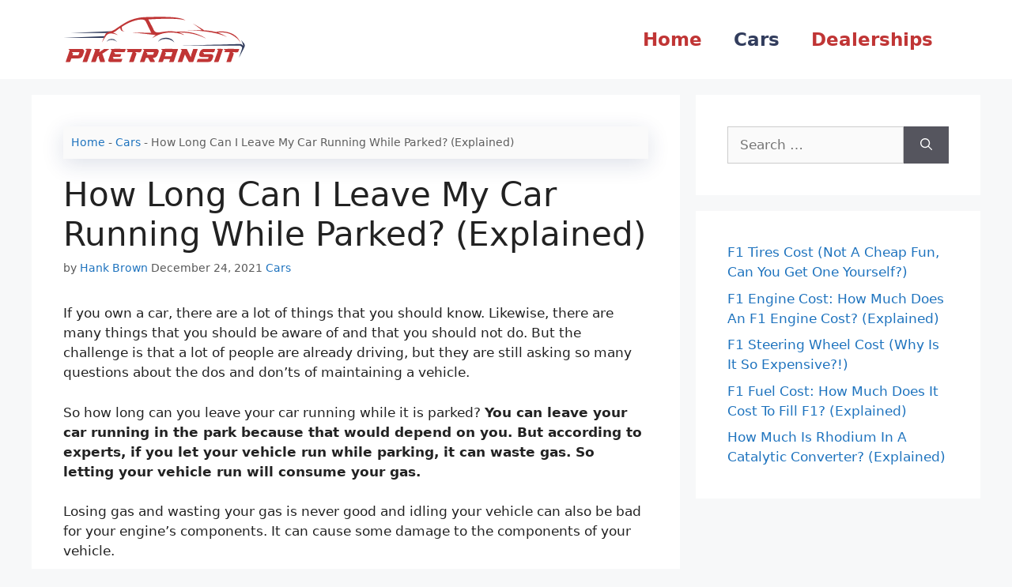

--- FILE ---
content_type: text/html; charset=UTF-8
request_url: https://piketransit.com/how-long-can-i-leave-my-car-running-while-parked/
body_size: 20468
content:
<!DOCTYPE html>
<html lang="en-US" prefix="og: https://ogp.me/ns#">
<head>
	<meta charset="UTF-8">
	<link rel="profile" href="https://gmpg.org/xfn/11">
	
<!-- Search Engine Optimization by Rank Math - https://s.rankmath.com/home -->
<title>How Long Can I Leave My Car Running While Parked? (Explained)</title><link rel="stylesheet" href="https://piketransit.com/wp-content/cache/min/1/3cf2e4be9fe45fcdb7b1d0d26df113dd.css" media="all" data-minify="1" />
<meta name="description" content="If you own a car, there are a lot of things that you should know. Likewise, there are many things that you should be aware of and that you should not do. But"/>
<meta name="robots" content="follow, index, max-snippet:-1, max-video-preview:-1, max-image-preview:large"/>
<link rel="canonical" href="https://piketransit.com/how-long-can-i-leave-my-car-running-while-parked/" />
<meta property="og:locale" content="en_US">
<meta property="og:type" content="article">
<meta property="og:title" content="How Long Can I Leave My Car Running While Parked? (Explained)">
<meta property="og:description" content="If you own a car, there are a lot of things that you should know. Likewise, there are many things that you should be aware of and that you should not do. But">
<meta property="og:url" content="https://piketransit.com/how-long-can-i-leave-my-car-running-while-parked/">
<meta property="article:section" content="Cars">
<meta property="og:updated_time" content="2021-12-24T22:40:24+00:00">
<meta property="og:image" content="https://piketransit.com/wp-content/uploads/2021/12/How-Long-Can-I-Leave-My-Car-Running-While-Parked.jpg">
<meta property="og:image:secure_url" content="https://piketransit.com/wp-content/uploads/2021/12/How-Long-Can-I-Leave-My-Car-Running-While-Parked.jpg">
<meta property="og:image:width" content="700">
<meta property="og:image:height" content="400">
<meta property="og:image:alt" content="How Long Can I Leave My Car Running While Parked">
<meta property="og:image:type" content="image/jpeg">
<meta name="twitter:card" content="summary_large_image">
<meta name="twitter:title" content="How Long Can I Leave My Car Running While Parked? (Explained)">
<meta name="twitter:description" content="If you own a car, there are a lot of things that you should know. Likewise, there are many things that you should be aware of and that you should not do. But">
<meta name="twitter:image" content="https://piketransit.com/wp-content/uploads/2021/12/How-Long-Can-I-Leave-My-Car-Running-While-Parked.jpg">
<script type="application/ld+json" class="rank-math-schema">{"@context":"https://schema.org","@graph":[{"@type":["Person","Organization"],"@id":"https://piketransit.com/#person","name":"wpx"},{"@type":"WebSite","@id":"https://piketransit.com/#website","url":"https://piketransit.com","name":"wpx","publisher":{"@id":"https://piketransit.com/#person"},"inLanguage":"en-US"},{"@type":"ImageObject","@id":"https://piketransit.com/wp-content/uploads/2021/12/How-Long-Can-I-Leave-My-Car-Running-While-Parked.jpg","url":"https://piketransit.com/wp-content/uploads/2021/12/How-Long-Can-I-Leave-My-Car-Running-While-Parked.jpg","width":"700","height":"400","caption":"How Long Can I Leave My Car Running While Parked","inLanguage":"en-US"},{"@type":"BreadcrumbList","@id":"https://piketransit.com/how-long-can-i-leave-my-car-running-while-parked/#breadcrumb","itemListElement":[{"@type":"ListItem","position":"1","item":{"@id":"https://piketransit.com","name":"Home"}},{"@type":"ListItem","position":"2","item":{"@id":"https://piketransit.com/cars/","name":"Cars"}},{"@type":"ListItem","position":"3","item":{"@id":"https://piketransit.com/how-long-can-i-leave-my-car-running-while-parked/","name":"How Long Can I Leave My Car Running While Parked? (Explained)"}}]},{"@type":"Person","@id":"https://piketransit.com/about/","name":"Hank Brown","url":"https://piketransit.com/about/","image":{"@type":"ImageObject","@id":"https://secure.gravatar.com/avatar/d605281034ae918129cf09892db91867467a82bfe7483f2d5922210fe35ee22c?s=96&amp;d=mm&amp;r=g","url":"https://secure.gravatar.com/avatar/d605281034ae918129cf09892db91867467a82bfe7483f2d5922210fe35ee22c?s=96&amp;d=mm&amp;r=g","caption":"Hank Brown","inLanguage":"en-US"}},{"@type":"WebPage","@id":"https://piketransit.com/how-long-can-i-leave-my-car-running-while-parked/#webpage","url":"https://piketransit.com/how-long-can-i-leave-my-car-running-while-parked/","name":"How Long Can I Leave My Car Running While Parked? (Explained)","datePublished":"2021-12-24T22:40:23+00:00","dateModified":"2021-12-24T22:40:24+00:00","author":{"@id":"https://piketransit.com/about/"},"isPartOf":{"@id":"https://piketransit.com/#website"},"primaryImageOfPage":{"@id":"https://piketransit.com/wp-content/uploads/2021/12/How-Long-Can-I-Leave-My-Car-Running-While-Parked.jpg"},"inLanguage":"en-US","breadcrumb":{"@id":"https://piketransit.com/how-long-can-i-leave-my-car-running-while-parked/#breadcrumb"}},{"@type":"BlogPosting","headline":"How Long Can I Leave My Car Running While Parked? (Explained)","datePublished":"2021-12-24T22:40:23+00:00","dateModified":"2021-12-24T22:40:24+00:00","author":{"@type":"Person","name":"Hank Brown"},"publisher":{"@id":"https://piketransit.com/#person"},"description":"If you own a car, there are a lot of things that you should know. Likewise, there are many things that you should be aware of and that you should not do. But","name":"How Long Can I Leave My Car Running While Parked? (Explained)","@id":"https://piketransit.com/how-long-can-i-leave-my-car-running-while-parked/#richSnippet","isPartOf":{"@id":"https://piketransit.com/how-long-can-i-leave-my-car-running-while-parked/#webpage"},"image":{"@id":"https://piketransit.com/wp-content/uploads/2021/12/How-Long-Can-I-Leave-My-Car-Running-While-Parked.jpg"},"inLanguage":"en-US","mainEntityOfPage":{"@id":"https://piketransit.com/how-long-can-i-leave-my-car-running-while-parked/#webpage"}}]}</script>
<!-- /Rank Math WordPress SEO plugin -->

<link rel='dns-prefetch' href='//scripts.mediavine.com' />

<link rel="alternate" type="application/rss+xml" title=" &raquo; Feed" href="https://piketransit.com/feed/" />
<link rel="alternate" type="application/rss+xml" title=" &raquo; Comments Feed" href="https://piketransit.com/comments/feed/" />
<link rel="alternate" title="oEmbed (JSON)" type="application/json+oembed" href="https://piketransit.com/wp-json/oembed/1.0/embed?url=https%3A%2F%2Fpiketransit.com%2Fhow-long-can-i-leave-my-car-running-while-parked%2F" />
<link rel="alternate" title="oEmbed (XML)" type="text/xml+oembed" href="https://piketransit.com/wp-json/oembed/1.0/embed?url=https%3A%2F%2Fpiketransit.com%2Fhow-long-can-i-leave-my-car-running-while-parked%2F&#038;format=xml" />
<style id='wp-img-auto-sizes-contain-inline-css'>
img:is([sizes=auto i],[sizes^="auto," i]){contain-intrinsic-size:3000px 1500px}
/*# sourceURL=wp-img-auto-sizes-contain-inline-css */
</style>
<style id='wp-emoji-styles-inline-css'>

	img.wp-smiley, img.emoji {
		display: inline !important;
		border: none !important;
		box-shadow: none !important;
		height: 1em !important;
		width: 1em !important;
		margin: 0 0.07em !important;
		vertical-align: -0.1em !important;
		background: none !important;
		padding: 0 !important;
	}
/*# sourceURL=wp-emoji-styles-inline-css */
</style>
<style id='wp-block-library-inline-css'>
:root{--wp-block-synced-color:#7a00df;--wp-block-synced-color--rgb:122,0,223;--wp-bound-block-color:var(--wp-block-synced-color);--wp-editor-canvas-background:#ddd;--wp-admin-theme-color:#007cba;--wp-admin-theme-color--rgb:0,124,186;--wp-admin-theme-color-darker-10:#006ba1;--wp-admin-theme-color-darker-10--rgb:0,107,160.5;--wp-admin-theme-color-darker-20:#005a87;--wp-admin-theme-color-darker-20--rgb:0,90,135;--wp-admin-border-width-focus:2px}@media (min-resolution:192dpi){:root{--wp-admin-border-width-focus:1.5px}}.wp-element-button{cursor:pointer}:root .has-very-light-gray-background-color{background-color:#eee}:root .has-very-dark-gray-background-color{background-color:#313131}:root .has-very-light-gray-color{color:#eee}:root .has-very-dark-gray-color{color:#313131}:root .has-vivid-green-cyan-to-vivid-cyan-blue-gradient-background{background:linear-gradient(135deg,#00d084,#0693e3)}:root .has-purple-crush-gradient-background{background:linear-gradient(135deg,#34e2e4,#4721fb 50%,#ab1dfe)}:root .has-hazy-dawn-gradient-background{background:linear-gradient(135deg,#faaca8,#dad0ec)}:root .has-subdued-olive-gradient-background{background:linear-gradient(135deg,#fafae1,#67a671)}:root .has-atomic-cream-gradient-background{background:linear-gradient(135deg,#fdd79a,#004a59)}:root .has-nightshade-gradient-background{background:linear-gradient(135deg,#330968,#31cdcf)}:root .has-midnight-gradient-background{background:linear-gradient(135deg,#020381,#2874fc)}:root{--wp--preset--font-size--normal:16px;--wp--preset--font-size--huge:42px}.has-regular-font-size{font-size:1em}.has-larger-font-size{font-size:2.625em}.has-normal-font-size{font-size:var(--wp--preset--font-size--normal)}.has-huge-font-size{font-size:var(--wp--preset--font-size--huge)}.has-text-align-center{text-align:center}.has-text-align-left{text-align:left}.has-text-align-right{text-align:right}.has-fit-text{white-space:nowrap!important}#end-resizable-editor-section{display:none}.aligncenter{clear:both}.items-justified-left{justify-content:flex-start}.items-justified-center{justify-content:center}.items-justified-right{justify-content:flex-end}.items-justified-space-between{justify-content:space-between}.screen-reader-text{border:0;clip-path:inset(50%);height:1px;margin:-1px;overflow:hidden;padding:0;position:absolute;width:1px;word-wrap:normal!important}.screen-reader-text:focus{background-color:#ddd;clip-path:none;color:#444;display:block;font-size:1em;height:auto;left:5px;line-height:normal;padding:15px 23px 14px;text-decoration:none;top:5px;width:auto;z-index:100000}html :where(.has-border-color){border-style:solid}html :where([style*=border-top-color]){border-top-style:solid}html :where([style*=border-right-color]){border-right-style:solid}html :where([style*=border-bottom-color]){border-bottom-style:solid}html :where([style*=border-left-color]){border-left-style:solid}html :where([style*=border-width]){border-style:solid}html :where([style*=border-top-width]){border-top-style:solid}html :where([style*=border-right-width]){border-right-style:solid}html :where([style*=border-bottom-width]){border-bottom-style:solid}html :where([style*=border-left-width]){border-left-style:solid}html :where(img[class*=wp-image-]){height:auto;max-width:100%}:where(figure){margin:0 0 1em}html :where(.is-position-sticky){--wp-admin--admin-bar--position-offset:var(--wp-admin--admin-bar--height,0px)}@media screen and (max-width:600px){html :where(.is-position-sticky){--wp-admin--admin-bar--position-offset:0px}}

/*# sourceURL=wp-block-library-inline-css */
</style><style id='wp-block-heading-inline-css'>
h1:where(.wp-block-heading).has-background,h2:where(.wp-block-heading).has-background,h3:where(.wp-block-heading).has-background,h4:where(.wp-block-heading).has-background,h5:where(.wp-block-heading).has-background,h6:where(.wp-block-heading).has-background{padding:1.25em 2.375em}h1.has-text-align-left[style*=writing-mode]:where([style*=vertical-lr]),h1.has-text-align-right[style*=writing-mode]:where([style*=vertical-rl]),h2.has-text-align-left[style*=writing-mode]:where([style*=vertical-lr]),h2.has-text-align-right[style*=writing-mode]:where([style*=vertical-rl]),h3.has-text-align-left[style*=writing-mode]:where([style*=vertical-lr]),h3.has-text-align-right[style*=writing-mode]:where([style*=vertical-rl]),h4.has-text-align-left[style*=writing-mode]:where([style*=vertical-lr]),h4.has-text-align-right[style*=writing-mode]:where([style*=vertical-rl]),h5.has-text-align-left[style*=writing-mode]:where([style*=vertical-lr]),h5.has-text-align-right[style*=writing-mode]:where([style*=vertical-rl]),h6.has-text-align-left[style*=writing-mode]:where([style*=vertical-lr]),h6.has-text-align-right[style*=writing-mode]:where([style*=vertical-rl]){rotate:180deg}
/*# sourceURL=https://piketransit.com/wp-includes/blocks/heading/style.min.css */
</style>
<style id='wp-block-image-inline-css'>
.wp-block-image>a,.wp-block-image>figure>a{display:inline-block}.wp-block-image img{box-sizing:border-box;height:auto;max-width:100%;vertical-align:bottom}@media not (prefers-reduced-motion){.wp-block-image img.hide{visibility:hidden}.wp-block-image img.show{animation:show-content-image .4s}}.wp-block-image[style*=border-radius] img,.wp-block-image[style*=border-radius]>a{border-radius:inherit}.wp-block-image.has-custom-border img{box-sizing:border-box}.wp-block-image.aligncenter{text-align:center}.wp-block-image.alignfull>a,.wp-block-image.alignwide>a{width:100%}.wp-block-image.alignfull img,.wp-block-image.alignwide img{height:auto;width:100%}.wp-block-image .aligncenter,.wp-block-image .alignleft,.wp-block-image .alignright,.wp-block-image.aligncenter,.wp-block-image.alignleft,.wp-block-image.alignright{display:table}.wp-block-image .aligncenter>figcaption,.wp-block-image .alignleft>figcaption,.wp-block-image .alignright>figcaption,.wp-block-image.aligncenter>figcaption,.wp-block-image.alignleft>figcaption,.wp-block-image.alignright>figcaption{caption-side:bottom;display:table-caption}.wp-block-image .alignleft{float:left;margin:.5em 1em .5em 0}.wp-block-image .alignright{float:right;margin:.5em 0 .5em 1em}.wp-block-image .aligncenter{margin-left:auto;margin-right:auto}.wp-block-image :where(figcaption){margin-bottom:1em;margin-top:.5em}.wp-block-image.is-style-circle-mask img{border-radius:9999px}@supports ((-webkit-mask-image:none) or (mask-image:none)) or (-webkit-mask-image:none){.wp-block-image.is-style-circle-mask img{border-radius:0;-webkit-mask-image:url('data:image/svg+xml;utf8,<svg viewBox="0 0 100 100" xmlns="http://www.w3.org/2000/svg"><circle cx="50" cy="50" r="50"/></svg>');mask-image:url('data:image/svg+xml;utf8,<svg viewBox="0 0 100 100" xmlns="http://www.w3.org/2000/svg"><circle cx="50" cy="50" r="50"/></svg>');mask-mode:alpha;-webkit-mask-position:center;mask-position:center;-webkit-mask-repeat:no-repeat;mask-repeat:no-repeat;-webkit-mask-size:contain;mask-size:contain}}:root :where(.wp-block-image.is-style-rounded img,.wp-block-image .is-style-rounded img){border-radius:9999px}.wp-block-image figure{margin:0}.wp-lightbox-container{display:flex;flex-direction:column;position:relative}.wp-lightbox-container img{cursor:zoom-in}.wp-lightbox-container img:hover+button{opacity:1}.wp-lightbox-container button{align-items:center;backdrop-filter:blur(16px) saturate(180%);background-color:#5a5a5a40;border:none;border-radius:4px;cursor:zoom-in;display:flex;height:20px;justify-content:center;opacity:0;padding:0;position:absolute;right:16px;text-align:center;top:16px;width:20px;z-index:100}@media not (prefers-reduced-motion){.wp-lightbox-container button{transition:opacity .2s ease}}.wp-lightbox-container button:focus-visible{outline:3px auto #5a5a5a40;outline:3px auto -webkit-focus-ring-color;outline-offset:3px}.wp-lightbox-container button:hover{cursor:pointer;opacity:1}.wp-lightbox-container button:focus{opacity:1}.wp-lightbox-container button:focus,.wp-lightbox-container button:hover,.wp-lightbox-container button:not(:hover):not(:active):not(.has-background){background-color:#5a5a5a40;border:none}.wp-lightbox-overlay{box-sizing:border-box;cursor:zoom-out;height:100vh;left:0;overflow:hidden;position:fixed;top:0;visibility:hidden;width:100%;z-index:100000}.wp-lightbox-overlay .close-button{align-items:center;cursor:pointer;display:flex;justify-content:center;min-height:40px;min-width:40px;padding:0;position:absolute;right:calc(env(safe-area-inset-right) + 16px);top:calc(env(safe-area-inset-top) + 16px);z-index:5000000}.wp-lightbox-overlay .close-button:focus,.wp-lightbox-overlay .close-button:hover,.wp-lightbox-overlay .close-button:not(:hover):not(:active):not(.has-background){background:none;border:none}.wp-lightbox-overlay .lightbox-image-container{height:var(--wp--lightbox-container-height);left:50%;overflow:hidden;position:absolute;top:50%;transform:translate(-50%,-50%);transform-origin:top left;width:var(--wp--lightbox-container-width);z-index:9999999999}.wp-lightbox-overlay .wp-block-image{align-items:center;box-sizing:border-box;display:flex;height:100%;justify-content:center;margin:0;position:relative;transform-origin:0 0;width:100%;z-index:3000000}.wp-lightbox-overlay .wp-block-image img{height:var(--wp--lightbox-image-height);min-height:var(--wp--lightbox-image-height);min-width:var(--wp--lightbox-image-width);width:var(--wp--lightbox-image-width)}.wp-lightbox-overlay .wp-block-image figcaption{display:none}.wp-lightbox-overlay button{background:none;border:none}.wp-lightbox-overlay .scrim{background-color:#fff;height:100%;opacity:.9;position:absolute;width:100%;z-index:2000000}.wp-lightbox-overlay.active{visibility:visible}@media not (prefers-reduced-motion){.wp-lightbox-overlay.active{animation:turn-on-visibility .25s both}.wp-lightbox-overlay.active img{animation:turn-on-visibility .35s both}.wp-lightbox-overlay.show-closing-animation:not(.active){animation:turn-off-visibility .35s both}.wp-lightbox-overlay.show-closing-animation:not(.active) img{animation:turn-off-visibility .25s both}.wp-lightbox-overlay.zoom.active{animation:none;opacity:1;visibility:visible}.wp-lightbox-overlay.zoom.active .lightbox-image-container{animation:lightbox-zoom-in .4s}.wp-lightbox-overlay.zoom.active .lightbox-image-container img{animation:none}.wp-lightbox-overlay.zoom.active .scrim{animation:turn-on-visibility .4s forwards}.wp-lightbox-overlay.zoom.show-closing-animation:not(.active){animation:none}.wp-lightbox-overlay.zoom.show-closing-animation:not(.active) .lightbox-image-container{animation:lightbox-zoom-out .4s}.wp-lightbox-overlay.zoom.show-closing-animation:not(.active) .lightbox-image-container img{animation:none}.wp-lightbox-overlay.zoom.show-closing-animation:not(.active) .scrim{animation:turn-off-visibility .4s forwards}}@keyframes show-content-image{0%{visibility:hidden}99%{visibility:hidden}to{visibility:visible}}@keyframes turn-on-visibility{0%{opacity:0}to{opacity:1}}@keyframes turn-off-visibility{0%{opacity:1;visibility:visible}99%{opacity:0;visibility:visible}to{opacity:0;visibility:hidden}}@keyframes lightbox-zoom-in{0%{transform:translate(calc((-100vw + var(--wp--lightbox-scrollbar-width))/2 + var(--wp--lightbox-initial-left-position)),calc(-50vh + var(--wp--lightbox-initial-top-position))) scale(var(--wp--lightbox-scale))}to{transform:translate(-50%,-50%) scale(1)}}@keyframes lightbox-zoom-out{0%{transform:translate(-50%,-50%) scale(1);visibility:visible}99%{visibility:visible}to{transform:translate(calc((-100vw + var(--wp--lightbox-scrollbar-width))/2 + var(--wp--lightbox-initial-left-position)),calc(-50vh + var(--wp--lightbox-initial-top-position))) scale(var(--wp--lightbox-scale));visibility:hidden}}
/*# sourceURL=https://piketransit.com/wp-includes/blocks/image/style.min.css */
</style>
<style id='wp-block-latest-posts-inline-css'>
.wp-block-latest-posts{box-sizing:border-box}.wp-block-latest-posts.alignleft{margin-right:2em}.wp-block-latest-posts.alignright{margin-left:2em}.wp-block-latest-posts.wp-block-latest-posts__list{list-style:none}.wp-block-latest-posts.wp-block-latest-posts__list li{clear:both;overflow-wrap:break-word}.wp-block-latest-posts.is-grid{display:flex;flex-wrap:wrap}.wp-block-latest-posts.is-grid li{margin:0 1.25em 1.25em 0;width:100%}@media (min-width:600px){.wp-block-latest-posts.columns-2 li{width:calc(50% - .625em)}.wp-block-latest-posts.columns-2 li:nth-child(2n){margin-right:0}.wp-block-latest-posts.columns-3 li{width:calc(33.33333% - .83333em)}.wp-block-latest-posts.columns-3 li:nth-child(3n){margin-right:0}.wp-block-latest-posts.columns-4 li{width:calc(25% - .9375em)}.wp-block-latest-posts.columns-4 li:nth-child(4n){margin-right:0}.wp-block-latest-posts.columns-5 li{width:calc(20% - 1em)}.wp-block-latest-posts.columns-5 li:nth-child(5n){margin-right:0}.wp-block-latest-posts.columns-6 li{width:calc(16.66667% - 1.04167em)}.wp-block-latest-posts.columns-6 li:nth-child(6n){margin-right:0}}:root :where(.wp-block-latest-posts.is-grid){padding:0}:root :where(.wp-block-latest-posts.wp-block-latest-posts__list){padding-left:0}.wp-block-latest-posts__post-author,.wp-block-latest-posts__post-date{display:block;font-size:.8125em}.wp-block-latest-posts__post-excerpt,.wp-block-latest-posts__post-full-content{margin-bottom:1em;margin-top:.5em}.wp-block-latest-posts__featured-image a{display:inline-block}.wp-block-latest-posts__featured-image img{height:auto;max-width:100%;width:auto}.wp-block-latest-posts__featured-image.alignleft{float:left;margin-right:1em}.wp-block-latest-posts__featured-image.alignright{float:right;margin-left:1em}.wp-block-latest-posts__featured-image.aligncenter{margin-bottom:1em;text-align:center}
/*# sourceURL=https://piketransit.com/wp-includes/blocks/latest-posts/style.min.css */
</style>
<style id='wp-block-list-inline-css'>
ol,ul{box-sizing:border-box}:root :where(.wp-block-list.has-background){padding:1.25em 2.375em}
/*# sourceURL=https://piketransit.com/wp-includes/blocks/list/style.min.css */
</style>
<style id='wp-block-paragraph-inline-css'>
.is-small-text{font-size:.875em}.is-regular-text{font-size:1em}.is-large-text{font-size:2.25em}.is-larger-text{font-size:3em}.has-drop-cap:not(:focus):first-letter{float:left;font-size:8.4em;font-style:normal;font-weight:100;line-height:.68;margin:.05em .1em 0 0;text-transform:uppercase}body.rtl .has-drop-cap:not(:focus):first-letter{float:none;margin-left:.1em}p.has-drop-cap.has-background{overflow:hidden}:root :where(p.has-background){padding:1.25em 2.375em}:where(p.has-text-color:not(.has-link-color)) a{color:inherit}p.has-text-align-left[style*="writing-mode:vertical-lr"],p.has-text-align-right[style*="writing-mode:vertical-rl"]{rotate:180deg}
/*# sourceURL=https://piketransit.com/wp-includes/blocks/paragraph/style.min.css */
</style>
<style id='global-styles-inline-css'>
:root{--wp--preset--aspect-ratio--square: 1;--wp--preset--aspect-ratio--4-3: 4/3;--wp--preset--aspect-ratio--3-4: 3/4;--wp--preset--aspect-ratio--3-2: 3/2;--wp--preset--aspect-ratio--2-3: 2/3;--wp--preset--aspect-ratio--16-9: 16/9;--wp--preset--aspect-ratio--9-16: 9/16;--wp--preset--color--black: #000000;--wp--preset--color--cyan-bluish-gray: #abb8c3;--wp--preset--color--white: #ffffff;--wp--preset--color--pale-pink: #f78da7;--wp--preset--color--vivid-red: #cf2e2e;--wp--preset--color--luminous-vivid-orange: #ff6900;--wp--preset--color--luminous-vivid-amber: #fcb900;--wp--preset--color--light-green-cyan: #7bdcb5;--wp--preset--color--vivid-green-cyan: #00d084;--wp--preset--color--pale-cyan-blue: #8ed1fc;--wp--preset--color--vivid-cyan-blue: #0693e3;--wp--preset--color--vivid-purple: #9b51e0;--wp--preset--gradient--vivid-cyan-blue-to-vivid-purple: linear-gradient(135deg,rgb(6,147,227) 0%,rgb(155,81,224) 100%);--wp--preset--gradient--light-green-cyan-to-vivid-green-cyan: linear-gradient(135deg,rgb(122,220,180) 0%,rgb(0,208,130) 100%);--wp--preset--gradient--luminous-vivid-amber-to-luminous-vivid-orange: linear-gradient(135deg,rgb(252,185,0) 0%,rgb(255,105,0) 100%);--wp--preset--gradient--luminous-vivid-orange-to-vivid-red: linear-gradient(135deg,rgb(255,105,0) 0%,rgb(207,46,46) 100%);--wp--preset--gradient--very-light-gray-to-cyan-bluish-gray: linear-gradient(135deg,rgb(238,238,238) 0%,rgb(169,184,195) 100%);--wp--preset--gradient--cool-to-warm-spectrum: linear-gradient(135deg,rgb(74,234,220) 0%,rgb(151,120,209) 20%,rgb(207,42,186) 40%,rgb(238,44,130) 60%,rgb(251,105,98) 80%,rgb(254,248,76) 100%);--wp--preset--gradient--blush-light-purple: linear-gradient(135deg,rgb(255,206,236) 0%,rgb(152,150,240) 100%);--wp--preset--gradient--blush-bordeaux: linear-gradient(135deg,rgb(254,205,165) 0%,rgb(254,45,45) 50%,rgb(107,0,62) 100%);--wp--preset--gradient--luminous-dusk: linear-gradient(135deg,rgb(255,203,112) 0%,rgb(199,81,192) 50%,rgb(65,88,208) 100%);--wp--preset--gradient--pale-ocean: linear-gradient(135deg,rgb(255,245,203) 0%,rgb(182,227,212) 50%,rgb(51,167,181) 100%);--wp--preset--gradient--electric-grass: linear-gradient(135deg,rgb(202,248,128) 0%,rgb(113,206,126) 100%);--wp--preset--gradient--midnight: linear-gradient(135deg,rgb(2,3,129) 0%,rgb(40,116,252) 100%);--wp--preset--font-size--small: 13px;--wp--preset--font-size--medium: 20px;--wp--preset--font-size--large: 36px;--wp--preset--font-size--x-large: 42px;--wp--preset--spacing--20: 0.44rem;--wp--preset--spacing--30: 0.67rem;--wp--preset--spacing--40: 1rem;--wp--preset--spacing--50: 1.5rem;--wp--preset--spacing--60: 2.25rem;--wp--preset--spacing--70: 3.38rem;--wp--preset--spacing--80: 5.06rem;--wp--preset--shadow--natural: 6px 6px 9px rgba(0, 0, 0, 0.2);--wp--preset--shadow--deep: 12px 12px 50px rgba(0, 0, 0, 0.4);--wp--preset--shadow--sharp: 6px 6px 0px rgba(0, 0, 0, 0.2);--wp--preset--shadow--outlined: 6px 6px 0px -3px rgb(255, 255, 255), 6px 6px rgb(0, 0, 0);--wp--preset--shadow--crisp: 6px 6px 0px rgb(0, 0, 0);}:where(.is-layout-flex){gap: 0.5em;}:where(.is-layout-grid){gap: 0.5em;}body .is-layout-flex{display: flex;}.is-layout-flex{flex-wrap: wrap;align-items: center;}.is-layout-flex > :is(*, div){margin: 0;}body .is-layout-grid{display: grid;}.is-layout-grid > :is(*, div){margin: 0;}:where(.wp-block-columns.is-layout-flex){gap: 2em;}:where(.wp-block-columns.is-layout-grid){gap: 2em;}:where(.wp-block-post-template.is-layout-flex){gap: 1.25em;}:where(.wp-block-post-template.is-layout-grid){gap: 1.25em;}.has-black-color{color: var(--wp--preset--color--black) !important;}.has-cyan-bluish-gray-color{color: var(--wp--preset--color--cyan-bluish-gray) !important;}.has-white-color{color: var(--wp--preset--color--white) !important;}.has-pale-pink-color{color: var(--wp--preset--color--pale-pink) !important;}.has-vivid-red-color{color: var(--wp--preset--color--vivid-red) !important;}.has-luminous-vivid-orange-color{color: var(--wp--preset--color--luminous-vivid-orange) !important;}.has-luminous-vivid-amber-color{color: var(--wp--preset--color--luminous-vivid-amber) !important;}.has-light-green-cyan-color{color: var(--wp--preset--color--light-green-cyan) !important;}.has-vivid-green-cyan-color{color: var(--wp--preset--color--vivid-green-cyan) !important;}.has-pale-cyan-blue-color{color: var(--wp--preset--color--pale-cyan-blue) !important;}.has-vivid-cyan-blue-color{color: var(--wp--preset--color--vivid-cyan-blue) !important;}.has-vivid-purple-color{color: var(--wp--preset--color--vivid-purple) !important;}.has-black-background-color{background-color: var(--wp--preset--color--black) !important;}.has-cyan-bluish-gray-background-color{background-color: var(--wp--preset--color--cyan-bluish-gray) !important;}.has-white-background-color{background-color: var(--wp--preset--color--white) !important;}.has-pale-pink-background-color{background-color: var(--wp--preset--color--pale-pink) !important;}.has-vivid-red-background-color{background-color: var(--wp--preset--color--vivid-red) !important;}.has-luminous-vivid-orange-background-color{background-color: var(--wp--preset--color--luminous-vivid-orange) !important;}.has-luminous-vivid-amber-background-color{background-color: var(--wp--preset--color--luminous-vivid-amber) !important;}.has-light-green-cyan-background-color{background-color: var(--wp--preset--color--light-green-cyan) !important;}.has-vivid-green-cyan-background-color{background-color: var(--wp--preset--color--vivid-green-cyan) !important;}.has-pale-cyan-blue-background-color{background-color: var(--wp--preset--color--pale-cyan-blue) !important;}.has-vivid-cyan-blue-background-color{background-color: var(--wp--preset--color--vivid-cyan-blue) !important;}.has-vivid-purple-background-color{background-color: var(--wp--preset--color--vivid-purple) !important;}.has-black-border-color{border-color: var(--wp--preset--color--black) !important;}.has-cyan-bluish-gray-border-color{border-color: var(--wp--preset--color--cyan-bluish-gray) !important;}.has-white-border-color{border-color: var(--wp--preset--color--white) !important;}.has-pale-pink-border-color{border-color: var(--wp--preset--color--pale-pink) !important;}.has-vivid-red-border-color{border-color: var(--wp--preset--color--vivid-red) !important;}.has-luminous-vivid-orange-border-color{border-color: var(--wp--preset--color--luminous-vivid-orange) !important;}.has-luminous-vivid-amber-border-color{border-color: var(--wp--preset--color--luminous-vivid-amber) !important;}.has-light-green-cyan-border-color{border-color: var(--wp--preset--color--light-green-cyan) !important;}.has-vivid-green-cyan-border-color{border-color: var(--wp--preset--color--vivid-green-cyan) !important;}.has-pale-cyan-blue-border-color{border-color: var(--wp--preset--color--pale-cyan-blue) !important;}.has-vivid-cyan-blue-border-color{border-color: var(--wp--preset--color--vivid-cyan-blue) !important;}.has-vivid-purple-border-color{border-color: var(--wp--preset--color--vivid-purple) !important;}.has-vivid-cyan-blue-to-vivid-purple-gradient-background{background: var(--wp--preset--gradient--vivid-cyan-blue-to-vivid-purple) !important;}.has-light-green-cyan-to-vivid-green-cyan-gradient-background{background: var(--wp--preset--gradient--light-green-cyan-to-vivid-green-cyan) !important;}.has-luminous-vivid-amber-to-luminous-vivid-orange-gradient-background{background: var(--wp--preset--gradient--luminous-vivid-amber-to-luminous-vivid-orange) !important;}.has-luminous-vivid-orange-to-vivid-red-gradient-background{background: var(--wp--preset--gradient--luminous-vivid-orange-to-vivid-red) !important;}.has-very-light-gray-to-cyan-bluish-gray-gradient-background{background: var(--wp--preset--gradient--very-light-gray-to-cyan-bluish-gray) !important;}.has-cool-to-warm-spectrum-gradient-background{background: var(--wp--preset--gradient--cool-to-warm-spectrum) !important;}.has-blush-light-purple-gradient-background{background: var(--wp--preset--gradient--blush-light-purple) !important;}.has-blush-bordeaux-gradient-background{background: var(--wp--preset--gradient--blush-bordeaux) !important;}.has-luminous-dusk-gradient-background{background: var(--wp--preset--gradient--luminous-dusk) !important;}.has-pale-ocean-gradient-background{background: var(--wp--preset--gradient--pale-ocean) !important;}.has-electric-grass-gradient-background{background: var(--wp--preset--gradient--electric-grass) !important;}.has-midnight-gradient-background{background: var(--wp--preset--gradient--midnight) !important;}.has-small-font-size{font-size: var(--wp--preset--font-size--small) !important;}.has-medium-font-size{font-size: var(--wp--preset--font-size--medium) !important;}.has-large-font-size{font-size: var(--wp--preset--font-size--large) !important;}.has-x-large-font-size{font-size: var(--wp--preset--font-size--x-large) !important;}
/*# sourceURL=global-styles-inline-css */
</style>

<style id='classic-theme-styles-inline-css'>
/*! This file is auto-generated */
.wp-block-button__link{color:#fff;background-color:#32373c;border-radius:9999px;box-shadow:none;text-decoration:none;padding:calc(.667em + 2px) calc(1.333em + 2px);font-size:1.125em}.wp-block-file__button{background:#32373c;color:#fff;text-decoration:none}
/*# sourceURL=/wp-includes/css/classic-themes.min.css */
</style>



<style id='ez-toc-inline-css'>
div#ez-toc-container p.ez-toc-title {font-size: 120%;}div#ez-toc-container p.ez-toc-title {font-weight: 500;}div#ez-toc-container ul li {font-size: 95%;}
/*# sourceURL=ez-toc-inline-css */
</style>


<style id='generate-style-inline-css'>
body{background-color:#f7f8f9;color:#222222;}a{color:#1e73be;}a:hover, a:focus, a:active{color:#000000;}.wp-block-group__inner-container{max-width:1200px;margin-left:auto;margin-right:auto;}.site-header .header-image{width:230px;}body, button, input, select, textarea{font-family:-apple-system, system-ui, BlinkMacSystemFont, "Segoe UI", Helvetica, Arial, sans-serif, "Apple Color Emoji", "Segoe UI Emoji", "Segoe UI Symbol";}body{line-height:1.5;}.entry-content > [class*="wp-block-"]:not(:last-child){margin-bottom:1.5em;}.main-navigation a, .menu-toggle{font-weight:600;font-size:23px;}.main-navigation .menu-bar-items{font-size:23px;}.main-navigation .main-nav ul ul li a{font-size:20px;}.widget-title{font-size:23px;}.sidebar .widget, .footer-widgets .widget{font-size:17px;}@media (max-width:768px){h1{font-size:31px;}h2{font-size:27px;}h3{font-size:24px;}h4{font-size:22px;}h5{font-size:19px;}}.top-bar{background-color:#636363;color:#ffffff;}.top-bar a{color:#ffffff;}.top-bar a:hover{color:#303030;}.site-header{background-color:#ffffff;}.main-title a,.main-title a:hover{color:#222222;}.site-description{color:#757575;}.mobile-menu-control-wrapper .menu-toggle,.mobile-menu-control-wrapper .menu-toggle:hover,.mobile-menu-control-wrapper .menu-toggle:focus,.has-inline-mobile-toggle #site-navigation.toggled{background-color:rgba(0, 0, 0, 0.02);}.main-navigation,.main-navigation ul ul{background-color:#ffffff;}.main-navigation .main-nav ul li a,.menu-toggle, .main-navigation .menu-bar-items{color:#c03535;}.main-navigation .main-nav ul li:hover > a,.main-navigation .main-nav ul li:focus > a, .main-navigation .main-nav ul li.sfHover > a, .main-navigation .menu-bar-item:hover > a, .main-navigation .menu-bar-item.sfHover > a{color:#323d5d;background-color:#ffffff;}button.menu-toggle:hover,button.menu-toggle:focus{color:#c03535;}.main-navigation .main-nav ul li[class*="current-menu-"] > a{color:#323d5d;background-color:#ffffff;}.main-navigation .main-nav ul li[class*="current-menu-"] > a:hover,.main-navigation .main-nav ul li[class*="current-menu-"].sfHover > a{color:#323d5d;background-color:#ffffff;}.navigation-search input[type="search"],.navigation-search input[type="search"]:active, .navigation-search input[type="search"]:focus, .main-navigation .main-nav ul li.search-item.active > a, .main-navigation .menu-bar-items .search-item.active > a{color:#323d5d;background-color:#ffffff;}.main-navigation ul ul{background-color:#eaeaea;}.main-navigation .main-nav ul ul li a{color:#515151;}.main-navigation .main-nav ul ul li:hover > a,.main-navigation .main-nav ul ul li:focus > a,.main-navigation .main-nav ul ul li.sfHover > a{color:#7a8896;background-color:#eaeaea;}.main-navigation .main-nav ul ul li[class*="current-menu-"] > a{color:#7a8896;background-color:#eaeaea;}.main-navigation .main-nav ul ul li[class*="current-menu-"] > a:hover,.main-navigation .main-nav ul ul li[class*="current-menu-"].sfHover > a{color:#7a8896;background-color:#eaeaea;}.separate-containers .inside-article, .separate-containers .comments-area, .separate-containers .page-header, .one-container .container, .separate-containers .paging-navigation, .inside-page-header{background-color:#ffffff;}.entry-title a{color:#222222;}.entry-title a:hover{color:#55555e;}.entry-meta{color:#595959;}.sidebar .widget{background-color:#ffffff;}.footer-widgets{color:#ffffff;background-color:#323d5d;}.footer-widgets .widget-title{color:#ffffff;}.site-info{color:#ffffff;background-color:#0e111b;}.site-info a{color:#ffffff;}.site-info a:hover{color:#d3d3d3;}.footer-bar .widget_nav_menu .current-menu-item a{color:#d3d3d3;}input[type="text"],input[type="email"],input[type="url"],input[type="password"],input[type="search"],input[type="tel"],input[type="number"],textarea,select{color:#666666;background-color:#fafafa;border-color:#cccccc;}input[type="text"]:focus,input[type="email"]:focus,input[type="url"]:focus,input[type="password"]:focus,input[type="search"]:focus,input[type="tel"]:focus,input[type="number"]:focus,textarea:focus,select:focus{color:#666666;background-color:#ffffff;border-color:#bfbfbf;}button,html input[type="button"],input[type="reset"],input[type="submit"],a.button,a.wp-block-button__link:not(.has-background){color:#ffffff;background-color:#55555e;}button:hover,html input[type="button"]:hover,input[type="reset"]:hover,input[type="submit"]:hover,a.button:hover,button:focus,html input[type="button"]:focus,input[type="reset"]:focus,input[type="submit"]:focus,a.button:focus,a.wp-block-button__link:not(.has-background):active,a.wp-block-button__link:not(.has-background):focus,a.wp-block-button__link:not(.has-background):hover{color:#ffffff;background-color:#3f4047;}a.generate-back-to-top{background-color:rgba( 0,0,0,0.4 );color:#ffffff;}a.generate-back-to-top:hover,a.generate-back-to-top:focus{background-color:rgba( 0,0,0,0.6 );color:#ffffff;}@media (max-width: 768px){.main-navigation .menu-bar-item:hover > a, .main-navigation .menu-bar-item.sfHover > a{background:none;color:#c03535;}}.nav-below-header .main-navigation .inside-navigation.grid-container, .nav-above-header .main-navigation .inside-navigation.grid-container{padding:0px 20px 0px 20px;}.separate-containers .paging-navigation{padding-top:20px;padding-bottom:20px;}.entry-content .alignwide, body:not(.no-sidebar) .entry-content .alignfull{margin-left:-40px;width:calc(100% + 80px);max-width:calc(100% + 80px);}.rtl .menu-item-has-children .dropdown-menu-toggle{padding-left:20px;}.rtl .main-navigation .main-nav ul li.menu-item-has-children > a{padding-right:20px;}@media (max-width:768px){.separate-containers .inside-article, .separate-containers .comments-area, .separate-containers .page-header, .separate-containers .paging-navigation, .one-container .site-content, .inside-page-header, .wp-block-group__inner-container{padding:30px;}.inside-top-bar{padding-right:30px;padding-left:30px;}.inside-header{padding-right:30px;padding-left:30px;}.widget-area .widget{padding-top:30px;padding-right:30px;padding-bottom:30px;padding-left:30px;}.footer-widgets-container{padding-top:30px;padding-right:30px;padding-bottom:30px;padding-left:30px;}.inside-site-info{padding-right:30px;padding-left:30px;}.entry-content .alignwide, body:not(.no-sidebar) .entry-content .alignfull{margin-left:-30px;width:calc(100% + 60px);max-width:calc(100% + 60px);}.one-container .site-main .paging-navigation{margin-bottom:20px;}}/* End cached CSS */.is-right-sidebar{width:30%;}.is-left-sidebar{width:30%;}.site-content .content-area{width:70%;}@media (max-width: 768px){.main-navigation .menu-toggle,.sidebar-nav-mobile:not(#sticky-placeholder){display:block;}.main-navigation ul,.gen-sidebar-nav,.main-navigation:not(.slideout-navigation):not(.toggled) .main-nav > ul,.has-inline-mobile-toggle #site-navigation .inside-navigation > *:not(.navigation-search):not(.main-nav){display:none;}.nav-align-right .inside-navigation,.nav-align-center .inside-navigation{justify-content:space-between;}.has-inline-mobile-toggle .mobile-menu-control-wrapper{display:flex;flex-wrap:wrap;}.has-inline-mobile-toggle .inside-header{flex-direction:row;text-align:left;flex-wrap:wrap;}.has-inline-mobile-toggle .header-widget,.has-inline-mobile-toggle #site-navigation{flex-basis:100%;}.nav-float-left .has-inline-mobile-toggle #site-navigation{order:10;}}
.dynamic-author-image-rounded{border-radius:100%;}.dynamic-featured-image, .dynamic-author-image{vertical-align:middle;}.one-container.blog .dynamic-content-template:not(:last-child), .one-container.archive .dynamic-content-template:not(:last-child){padding-bottom:0px;}.dynamic-entry-excerpt > p:last-child{margin-bottom:0px;}
/*# sourceURL=generate-style-inline-css */
</style>
<script   async="async" data-noptimize="1" data-cfasync="false" src="https://scripts.mediavine.com/tags/pike-transit.js?ver=6.9" id="mv-script-wrapper-js"></script>
<link rel="https://api.w.org/" href="https://piketransit.com/wp-json/" /><link rel="alternate" title="JSON" type="application/json" href="https://piketransit.com/wp-json/wp/v2/posts/502267" /><link rel="EditURI" type="application/rsd+xml" title="RSD" href="https://piketransit.com/xmlrpc.php?rsd" />
<meta name="generator" content="WordPress 6.9" />
<link rel='shortlink' href='https://piketransit.com/?p=502267' />
<meta name="viewport" content="width=device-width, initial-scale=1"><script id="google_gtagjs" src="https://www.googletagmanager.com/gtag/js?id=UA-194449932-1" async></script>
<script id="google_gtagjs-inline">
window.dataLayer = window.dataLayer || [];function gtag(){dataLayer.push(arguments);}gtag('js', new Date());gtag('config', 'UA-194449932-1', {} );
</script>
<link rel="icon" href="https://piketransit.com/wp-content/uploads/2021/04/favicon-150x150.png" sizes="32x32" />
<link rel="icon" href="https://piketransit.com/wp-content/uploads/2021/04/favicon.png" sizes="192x192" />
<link rel="apple-touch-icon" href="https://piketransit.com/wp-content/uploads/2021/04/favicon.png" />
<meta name="msapplication-TileImage" content="https://piketransit.com/wp-content/uploads/2021/04/favicon.png" />
		<style id="wp-custom-css">
			.profilovkahomepage {
	border-radius: 6px;
}

/* RankMath */
.rank-math-breadcrumb p {
    padding: 10px 10px 10px 10px;
    background: #fafafa;
    color: #5f5f5f;
    font-size: 14px;
    box-shadow: rgba(23, 43, 99, .14) 0 7px 28px !important;
}

/* Author Box Styling Begin */
.author-box {
	padding: 3%;
	padding-bottom: 10px;
	margin-top: 30px;
	font-size: 0.9em;
	background-color: #fff;
	display: -webkit-box;
	display: -ms-flexbox;
	display: flex;
	-webkit-box-align: center;
	-ms-flex-align: center;
	align-items: center;
        box-shadow: 0 9px 28px rgba(0,0,0,0.30), 0 15px 12px rgba(0,0,0,0.22);
}
.author-box .avatar {
	width: 250px;
	height: auto;
	border-radius: 100%;
	margin-right: 30px;
}
h5.author-title {
	margin-bottom: 0.1em;
	font-weight: 600;
}
.author-description {
	line-height: 1.6em
}
.author-links a {
	line-height: 1.6em;
}
@media (max-width: 768px) {
	.author-box {
		padding: 20px;
		padding-bottom: 25px;
		margin-top: 60px;
		flex-direction: column;
		text-align: center;
	}
	.author-box .avatar {
		margin-right: 0;
		width: 100%;
		margin-top: -25px;
	}
	.author-box .avatar img {
		max-width: 100px;
	}
	.author-links a {
		float: none;
		align-self: center;
	}
	.author-description {
		margin-bottom: -0.1em;
	}
}
/* Author Box Styling End */

/* Social Sharing Buttons Horizontal*/
.wplogout-social-wrapper {
    margin: 30px 0;
    font-size: 0;
}

.wplogout-social-wrapper span {
    font-weight: bold;
    padding-right: 10px;
    font-size: 16px;
}

.wplogout-social-sharing {
    font-size: 17px;
    padding: 7px 20px;
}

@media only screen and (max-width: 600px) {
    .wplogout-social-sharing {
        font-size: 17px;
        padding: 7px 12px;
        display: inline-block;
    }
}

.wplogout-social-sharing svg {
    position: relative;
    top: 0.15em;
    display: inline-block;
}

.wplogout-social-sharing:first-of-type {
    border-radius: 100px 0 0 100px;
}

.wplogout-social-sharing:last-of-type {
    border-radius: 0 100px 100px 0;
}

.wplogout-social-facebook {
    fill: #fff;
    background-color: rgba(59, 89, 152, 1);

}

.wplogout-social-facebook:hover {
    background-color: rgba(59, 89, 152, .8);
}

.wplogout-social-twitter {
    fill: #fff;
    background-color: rgba(29, 161, 242, 1);
}

.wplogout-social-twitter:hover {
    background-color: rgba(29, 161, 242, .8);
}

.wplogout-social-pinterest {
    fill: #fff;
    background-color: rgba(189, 8, 28, 1);
}

.wplogout-social-pinterest:hover {
    background-color: rgba(189, 8, 28, .8);
}

.wplogout-social-linkedin {
    fill: #fff;
    background-color: rgba(0, 119, 181, 1);
}

.wplogout-social-linkedin:hover {
    background-color: rgba(0, 119, 181, .8);
}

.wplogout-social-whatsapp {
    fill: #fff;
    background-color: rgba(37, 211, 102, 1);
}

.wplogout-social-whatsapp:hover {
    background-color: rgba(37, 211, 102, .8);
}

.wplogout-social-reddit {
    fill: #fff;
    background-color: rgba(255, 87, 0, 1);
}

.wplogout-social-reddit:hover {
    background-color: rgba(255, 87, 0, .8);
}

.wpsp-related-posts1 {
    background-color: #fff;
    padding: 24px 20px 10px 20px;
    margin-top: 10px;
    -webkit-box-sizing: border-box;
    box-sizing: border-box;
    box-shadow: rgba(23, 43, 99, .14) 0 7px 28px !important;
}

h3.wp-show-posts-entry-title a {
    color: #09090C;
}

.wpsp-load-more {
    text-align: center;
}

@media only screen and (max-width: 359px) {
.separate-containers .inside-article {
padding-left: 10px;
padding-right: 10px;
}
}		</style>
		<noscript><style id="rocket-lazyload-nojs-css">.rll-youtube-player, [data-lazy-src]{display:none !important;}</style></noscript>
<style id='lsi-style-inline-css'>
.icon-set-lsi_widget-2 a,
			.icon-set-lsi_widget-2 a:visited,
			.icon-set-lsi_widget-2 a:focus {
				border-radius: 2px;
				background: #ffffff !important;
				color: #c03535 !important;
				font-size: 20px !important;
			}

			.icon-set-lsi_widget-2 a:hover {
				background: #777777 !important;
				color: #FFFFFF !important;
			}
/*# sourceURL=lsi-style-inline-css */
</style>
</head>

<body class="wp-singular post-template-default single single-post postid-502267 single-format-standard wp-custom-logo wp-embed-responsive wp-theme-generatepress post-image-above-header post-image-aligned-center sticky-menu-fade right-sidebar nav-float-right separate-containers header-aligned-left dropdown-hover featured-image-active" itemtype="https://schema.org/Blog" itemscope>
	<a class="screen-reader-text skip-link" href="#content" title="Skip to content">Skip to content</a>		<header id="masthead" class="site-header has-inline-mobile-toggle" itemtype="https://schema.org/WPHeader" itemscope>
			<div class="inside-header grid-container">
				<div class="site-logo">
					<a href="https://piketransit.com/" title="" rel="home">
						<img  class="header-image is-logo-image" alt="" src="https://piketransit.com/wp-content/uploads/2021/03/PikeTransit-Logo.svg" title="" width="0" height="0" />
					</a>
				</div>	<nav id="mobile-menu-control-wrapper" class="main-navigation mobile-menu-control-wrapper">
				<button class="menu-toggle" aria-controls="primary-menu" aria-expanded="false" data-nav="site-navigation">
			<span class="gp-icon icon-menu-bars"><svg viewBox="0 0 512 512" aria-hidden="true" role="img" version="1.1" xmlns="http://www.w3.org/2000/svg" xmlns:xlink="http://www.w3.org/1999/xlink" width="1em" height="1em">
						<path d="M0 96c0-13.255 10.745-24 24-24h464c13.255 0 24 10.745 24 24s-10.745 24-24 24H24c-13.255 0-24-10.745-24-24zm0 160c0-13.255 10.745-24 24-24h464c13.255 0 24 10.745 24 24s-10.745 24-24 24H24c-13.255 0-24-10.745-24-24zm0 160c0-13.255 10.745-24 24-24h464c13.255 0 24 10.745 24 24s-10.745 24-24 24H24c-13.255 0-24-10.745-24-24z" />
					</svg><svg viewBox="0 0 512 512" aria-hidden="true" role="img" version="1.1" xmlns="http://www.w3.org/2000/svg" xmlns:xlink="http://www.w3.org/1999/xlink" width="1em" height="1em">
						<path d="M71.029 71.029c9.373-9.372 24.569-9.372 33.942 0L256 222.059l151.029-151.03c9.373-9.372 24.569-9.372 33.942 0 9.372 9.373 9.372 24.569 0 33.942L289.941 256l151.03 151.029c9.372 9.373 9.372 24.569 0 33.942-9.373 9.372-24.569 9.372-33.942 0L256 289.941l-151.029 151.03c-9.373 9.372-24.569 9.372-33.942 0-9.372-9.373-9.372-24.569 0-33.942L222.059 256 71.029 104.971c-9.372-9.373-9.372-24.569 0-33.942z" />
					</svg></span><span class="screen-reader-text">Menu</span>		</button>
	</nav>
			<nav id="site-navigation" class="main-navigation sub-menu-right" itemtype="https://schema.org/SiteNavigationElement" itemscope>
			<div class="inside-navigation grid-container">
								<button class="menu-toggle" aria-controls="primary-menu" aria-expanded="false">
					<span class="gp-icon icon-menu-bars"><svg viewBox="0 0 512 512" aria-hidden="true" role="img" version="1.1" xmlns="http://www.w3.org/2000/svg" xmlns:xlink="http://www.w3.org/1999/xlink" width="1em" height="1em">
						<path d="M0 96c0-13.255 10.745-24 24-24h464c13.255 0 24 10.745 24 24s-10.745 24-24 24H24c-13.255 0-24-10.745-24-24zm0 160c0-13.255 10.745-24 24-24h464c13.255 0 24 10.745 24 24s-10.745 24-24 24H24c-13.255 0-24-10.745-24-24zm0 160c0-13.255 10.745-24 24-24h464c13.255 0 24 10.745 24 24s-10.745 24-24 24H24c-13.255 0-24-10.745-24-24z" />
					</svg><svg viewBox="0 0 512 512" aria-hidden="true" role="img" version="1.1" xmlns="http://www.w3.org/2000/svg" xmlns:xlink="http://www.w3.org/1999/xlink" width="1em" height="1em">
						<path d="M71.029 71.029c9.373-9.372 24.569-9.372 33.942 0L256 222.059l151.029-151.03c9.373-9.372 24.569-9.372 33.942 0 9.372 9.373 9.372 24.569 0 33.942L289.941 256l151.03 151.029c9.372 9.373 9.372 24.569 0 33.942-9.373 9.372-24.569 9.372-33.942 0L256 289.941l-151.029 151.03c-9.373 9.372-24.569 9.372-33.942 0-9.372-9.373-9.372-24.569 0-33.942L222.059 256 71.029 104.971c-9.372-9.373-9.372-24.569 0-33.942z" />
					</svg></span><span class="screen-reader-text">Menu</span>				</button>
				<div id="primary-menu" class="main-nav"><ul id="menu-main-menu" class=" menu sf-menu"><li id="menu-item-52" class="menu-item menu-item-type-post_type menu-item-object-page menu-item-home menu-item-52"><a href="https://piketransit.com/">Home</a></li>
<li id="menu-item-163" class="menu-item menu-item-type-taxonomy menu-item-object-category current-post-ancestor current-menu-parent current-post-parent menu-item-163"><a href="https://piketransit.com/cars/">Cars</a></li>
<li id="menu-item-11" class="menu-item menu-item-type-taxonomy menu-item-object-category menu-item-11"><a href="https://piketransit.com/dealerships/">Dealerships</a></li>
</ul></div>			</div>
		</nav>
					</div>
		</header>
		
	<div id="page" class="site grid-container container hfeed">
				<div id="content" class="site-content">
			
	<div id="primary" class="content-area">
		<main id="main" class="site-main">
			
<article id="post-502267" class="post-502267 post type-post status-publish format-standard has-post-thumbnail hentry category-cars mv-content-wrapper" itemtype="https://schema.org/CreativeWork" itemscope>
	<div class="inside-article">
		<nav aria-label="breadcrumbs" class="rank-math-breadcrumb"><p><a href="https://piketransit.com">Home</a><span class="separator"> - </span><a href="https://piketransit.com/cars/">Cars</a><span class="separator"> - </span><span class="last">How Long Can I Leave My Car Running While Parked? (Explained)</span></p></nav>			<header class="entry-header">
				<h1 class="entry-title" itemprop="headline">How Long Can I Leave My Car Running While Parked? (Explained)</h1>		<div class="entry-meta">
			<span class="byline">by <span class="author vcard" itemprop="author" itemtype="https://schema.org/Person" itemscope><a class="url fn n" href="https://piketransit.com/about/" title="View all posts by Hank Brown" rel="author" itemprop="url"><span class="author-name" itemprop="name">Hank Brown</span></a></span></span> <span class="posted-on"><time class="entry-date published" datetime="2021-12-24T22:40:23+00:00" itemprop="datePublished">December 24, 2021</time></span> <span class="cat-links"><span class="gp-icon icon-categories"><svg viewBox="0 0 512 512" aria-hidden="true" role="img" version="1.1" xmlns="http://www.w3.org/2000/svg" xmlns:xlink="http://www.w3.org/1999/xlink" width="1em" height="1em">
						<path d="M0 112c0-26.51 21.49-48 48-48h110.014a48 48 0 0 1 43.592 27.907l12.349 26.791A16 16 0 0 0 228.486 128H464c26.51 0 48 21.49 48 48v224c0 26.51-21.49 48-48 48H48c-26.51 0-48-21.49-48-48V112z" fill-rule="nonzero"/>
					</svg></span><span class="screen-reader-text">Categories </span><a href="https://piketransit.com/cars/" rel="category tag">Cars</a></span> 		</div>
					</header>
			
		<div class="entry-content" itemprop="text">
			
<p>If you own a car, there are a lot of things that you should know. Likewise, there are many things that you should be aware of and that you should not do. But the challenge is that a lot of people are already driving, but they are still asking so many questions about the dos and don&#8217;ts of maintaining a vehicle.&nbsp;</p>



<p>So how long can you leave your car running while it is parked? <strong>You can leave your car running in the park because that would depend on you. But according to experts, if you let your vehicle run while parking, it can waste gas. So letting your vehicle run will consume your gas.&nbsp;</strong></p>



<p>Losing gas and wasting your gas is never good and idling your vehicle can also be bad for your engine’s components. It can cause some damage to the components of your vehicle.&nbsp;</p>



<p>People want to know if their vehicle will not get harmed if they run it while in the park. So now, we will put some enlightenment on the issue.&nbsp;</p>



<p>In this article, we will talk about whether you can leave your car running while you are parking. This is one of the most asked questions today. Let us start. </p>


<div id="ez-toc-container" class="ez-toc-v2_0_17 counter-hierarchy ez-toc-light-blue">
<div class="ez-toc-title-container">
<p class="ez-toc-title">Table of Contents</p>
<span class="ez-toc-title-toggle"></span></div>
<nav><ul class="ez-toc-list ez-toc-list-level-1"><li class="ez-toc-page-1 ez-toc-heading-level-2"><a class="ez-toc-link ez-toc-heading-1" href="#Is_It_Okay_To_Leave_A_Car_Running_While_Parked" title="Is It Okay To Leave A Car Running While Parked?">Is It Okay To Leave A Car Running While Parked?</a></li><li class="ez-toc-page-1 ez-toc-heading-level-2"><a class="ez-toc-link ez-toc-heading-2" href="#Does_Idling_Damage_Your_Engine" title="Does Idling Damage Your Engine?">Does Idling Damage Your Engine?</a></li><li class="ez-toc-page-1 ez-toc-heading-level-2"><a class="ez-toc-link ez-toc-heading-3" href="#How_Long_Can_You_Leave_Your_Car_Running_While_Parked" title="How Long Can You Leave Your Car Running While Parked?">How Long Can You Leave Your Car Running While Parked?</a><ul class="ez-toc-list-level-3"><li class="ez-toc-heading-level-3"><a class="ez-toc-link ez-toc-heading-4" href="#Is_It_Ok_To_Leave_Your_Car_Running_For_One_Hour" title="Is It Ok To Leave Your Car Running For One Hour?">Is It Ok To Leave Your Car Running For One Hour?</a></li><li class="ez-toc-page-1 ez-toc-heading-level-3"><a class="ez-toc-link ez-toc-heading-5" href="#Is_It_Ok_To_Leave_Your_Car_Running_For_2_Hours" title="Is It Ok To Leave Your Car Running For 2 Hours">Is It Ok To Leave Your Car Running For 2 Hours</a></li><li class="ez-toc-page-1 ez-toc-heading-level-3"><a class="ez-toc-link ez-toc-heading-6" href="#Is_It_Ok_To_Leave_Your_Car_Running_For_3_Hours" title="Is It Ok To Leave Your Car Running For 3 Hours?">Is It Ok To Leave Your Car Running For 3 Hours?</a></li><li class="ez-toc-page-1 ez-toc-heading-level-3"><a class="ez-toc-link ez-toc-heading-7" href="#Is_It_Ok_To_Leave_Your_Car_Running_For_4_Hours" title="Is It Ok To Leave Your Car Running For 4 Hours?">Is It Ok To Leave Your Car Running For 4 Hours?</a></li><li class="ez-toc-page-1 ez-toc-heading-level-3"><a class="ez-toc-link ez-toc-heading-8" href="#Is_It_Ok_To_Leave_Your_Car_Running_For_5_Hours" title="Is It Ok To Leave Your Car Running For 5 Hours?">Is It Ok To Leave Your Car Running For 5 Hours?</a></li></ul></li><li class="ez-toc-page-1 ez-toc-heading-level-2"><a class="ez-toc-link ez-toc-heading-9" href="#Is_It_Illegal_To_Leave_Your_Car_Running_While_Parked" title="Is It Illegal To Leave Your Car Running While Parked?">Is It Illegal To Leave Your Car Running While Parked?</a></li><li class="ez-toc-page-1 ez-toc-heading-level-2"><a class="ez-toc-link ez-toc-heading-10" href="#Summary" title="Summary">Summary</a></li><li class="ez-toc-page-1 ez-toc-heading-level-2"><a class="ez-toc-link ez-toc-heading-11" href="#Resources" title="Resources">Resources</a></li></ul></nav></div>




<div class="wp-block-image"><figure class="aligncenter size-full"><img decoding="async" width="700" height="400" src="data:image/svg+xml,%3Csvg%20xmlns='http://www.w3.org/2000/svg'%20viewBox='0%200%20700%20400'%3E%3C/svg%3E" alt="How Long Can I Leave My Car Running While Parked" class="wp-image-502268" data-lazy-srcset="https://piketransit.com/wp-content/uploads/2021/12/How-Long-Can-I-Leave-My-Car-Running-While-Parked.jpg 700w, https://piketransit.com/wp-content/uploads/2021/12/How-Long-Can-I-Leave-My-Car-Running-While-Parked-300x171.jpg 300w" data-lazy-sizes="(max-width: 700px) 100vw, 700px" data-lazy-src="https://piketransit.com/wp-content/uploads/2021/12/How-Long-Can-I-Leave-My-Car-Running-While-Parked.jpg" /><noscript><img decoding="async" width="700" height="400" src="https://piketransit.com/wp-content/uploads/2021/12/How-Long-Can-I-Leave-My-Car-Running-While-Parked.jpg" alt="How Long Can I Leave My Car Running While Parked" class="wp-image-502268" srcset="https://piketransit.com/wp-content/uploads/2021/12/How-Long-Can-I-Leave-My-Car-Running-While-Parked.jpg 700w, https://piketransit.com/wp-content/uploads/2021/12/How-Long-Can-I-Leave-My-Car-Running-While-Parked-300x171.jpg 300w" sizes="(max-width: 700px) 100vw, 700px" /></noscript></figure></div>



<h2 class="wp-block-heading"><span class="ez-toc-section" id="Is_It_Okay_To_Leave_A_Car_Running_While_Parked"></span>Is It Okay To Leave A Car Running While Parked?<span class="ez-toc-section-end"></span></h2>



<p>For a car driver, you would always find yourself in a parking lot, and you are debating whether you will leave your vehicle running while you are parking. Some people believe that leaving your vehicle running while in the park can be possible. Some people would also say that it is okay to leave your vehicle running while parking.&nbsp;</p>



<p>So generally speaking, you can leave your car running in the park because that would depend on you. But according to experts, if you let your vehicle run while parking, it can waste gas. First, letting your vehicle run will consume your gas.&nbsp;</p>



<p>If you leave your vehicle idle for just two minutes, they say that it is already the equivalent of running your vehicle for a mile. So that means that you waste almost a gallon of gas if you leave your vehicle idle for more than just one hour. Leaving your vehicle on idle can also burn up your oil.&nbsp;</p>



<p>Letting your vehicle on idle will make your motor oil circulate and then burn up. This means that you will be spending more money because you will have to do a frequent oil change. And leaving your vehicle idle is not suitable for the environment.&nbsp;</p>



<p>Your vehicle&#8217;s exhaust system will make emissions into the air, and it will then contribute to air pollution. This is because letting your engine run without driving your car will contribute more to air pollution. So if you care for the environment, you do not let your vehicle idle.&nbsp;</p>



<p>And the worst thing is that letting your car idle can decrease the performance of your vehicle. So, in the long run, frequent idle of your vehicle will make your spark plug, head gasket, and cylinder rings deteriorate their performance.&nbsp;</p>



<p>Over time, it will then stop working. And lastly, letting your vehicle idle will drain your car battery. A vehicle that is idling will not charge your battery, and it will then cause it to strain.&nbsp;</p>



<h2 class="wp-block-heading"><span class="ez-toc-section" id="Does_Idling_Damage_Your_Engine"></span>Does Idling Damage Your Engine?<span class="ez-toc-section-end"></span></h2>



<p>Yes, idling does damage your engine. Frequent idling of your vehicle will damage the components of your engine. These components are but are not limited to the cylinder, spark plugs, and exhaust system.&nbsp;</p>



<p>On idle, your vehicle&#8217;s engine will not operate at its optimum temperature, and the fuel will be slightly combusted. With that, it can lead to a fuel residue buildup on cylinder walls. This can damage your spark plugs and even ruin your exhaust system.&nbsp;</p>



<p>There is also the issue of carbon monoxide poisoning if you will idle your vehicle. You must not let your vehicle idle in a closed space. This can be toxic to you and your company in the car.&nbsp;</p>



<p>If you decide to allow your vehicle to be idle, you must ensure that you are in an open and well-ventilated area. So instead of idling your vehicle, you can instead roll down the window of your vehicle if you want to wait inside your vehicle. If you are in traffic with a very long line and see no end to it, you can temporarily turn off your engine. </p>



<div class="wp-block-image"><figure class="aligncenter size-full"><img decoding="async" width="450" height="300" src="data:image/svg+xml,%3Csvg%20xmlns='http://www.w3.org/2000/svg'%20viewBox='0%200%20450%20300'%3E%3C/svg%3E" alt="parked running car" class="wp-image-502271" data-lazy-srcset="https://piketransit.com/wp-content/uploads/2021/12/parked-running-car.jpg 450w, https://piketransit.com/wp-content/uploads/2021/12/parked-running-car-300x200.jpg 300w" data-lazy-sizes="(max-width: 450px) 100vw, 450px" data-lazy-src="https://piketransit.com/wp-content/uploads/2021/12/parked-running-car.jpg" /><noscript><img decoding="async" width="450" height="300" src="https://piketransit.com/wp-content/uploads/2021/12/parked-running-car.jpg" alt="parked running car" class="wp-image-502271" srcset="https://piketransit.com/wp-content/uploads/2021/12/parked-running-car.jpg 450w, https://piketransit.com/wp-content/uploads/2021/12/parked-running-car-300x200.jpg 300w" sizes="(max-width: 450px) 100vw, 450px" /></noscript></figure></div>



<h2 class="wp-block-heading"><span class="ez-toc-section" id="How_Long_Can_You_Leave_Your_Car_Running_While_Parked"></span>How Long Can You Leave Your Car Running While Parked?<span class="ez-toc-section-end"></span></h2>



<p>If you want to know how long you can leave your vehicle running while in the park, the correct answer is indefinite. Leaving your car idle will make you run out of gas. This can also depend on the driver.&nbsp;</p>



<p>You can leave your vehicle running while in the park, but the risk is yours to consider. There can be damages and a decrease in your oil and fuel.&nbsp;</p>



<p>There is also the harmful effect on the environment and the damages on your vehicle. So if you want to, you can leave your vehicle running while it is in the park, but there will be consequences to your vehicle.&nbsp;</p>



<h3 class="wp-block-heading"><span class="ez-toc-section" id="Is_It_Ok_To_Leave_Your_Car_Running_For_One_Hour"></span>Is It Ok To Leave Your Car Running For One Hour?<span class="ez-toc-section-end"></span></h3>



<p>Experts would say that if you let your vehicle on idle for about thirty seconds to one minute, that is already enough time to let your vehicle on idle. But if you think it would take longer than that, it would be best for you to shut off your engine and not let it idle. Letting your vehicle idle for a long time will bring more pollution to the air.&nbsp;</p>



<p>And it can be dangerous to the passengers if you will idle your vehicle in a confined space. It is called carbon monoxide poisoning. It is also not suitable for your car battery.&nbsp;</p>



<p>You will have a damaged alternator, and it will make your battery not charge. It will then shorten the life of your battery.</p>



<h3 class="wp-block-heading"><span class="ez-toc-section" id="Is_It_Ok_To_Leave_Your_Car_Running_For_2_Hours"></span>Is It Ok To Leave Your Car Running For 2 Hours<span class="ez-toc-section-end"></span></h3>



<p>Letting your vehicle idle for a long time will bring more pollution to the air. It is not okay to leave your vehicle running for about two hours. You must not allow your vehicle to be idle for too long.&nbsp;</p>



<h3 class="wp-block-heading"><span class="ez-toc-section" id="Is_It_Ok_To_Leave_Your_Car_Running_For_3_Hours"></span>Is It Ok To Leave Your Car Running For 3 Hours?<span class="ez-toc-section-end"></span></h3>



<p>Leaving your car idle will make you run out of gas. It is not okay to leave your vehicle running for about two hours.</p>



<p>You must not allow your vehicle to be idle for too long. Letting your vehicle idle for a long time will bring more pollution to the air.</p>



<h3 class="wp-block-heading"><span class="ez-toc-section" id="Is_It_Ok_To_Leave_Your_Car_Running_For_4_Hours"></span>Is It Ok To Leave Your Car Running For 4 Hours?<span class="ez-toc-section-end"></span></h3>



<p>It is not okay to leave your vehicle running for about two hours. You must not allow your vehicle to be idle for too long. You will have a damaged alternator, and it will make your battery not charge. It will then shorten the life of your battery.</p>



<h3 class="wp-block-heading"><span class="ez-toc-section" id="Is_It_Ok_To_Leave_Your_Car_Running_For_5_Hours"></span>Is It Ok To Leave Your Car Running For 5 Hours?<span class="ez-toc-section-end"></span></h3>



<p>Frequent idling of your vehicle will damage the components of your engine. It is not okay to leave your vehicle running for about two hours. You must not allow your vehicle to be idle for too long.&nbsp;</p>



<h2 class="wp-block-heading"><span class="ez-toc-section" id="Is_It_Illegal_To_Leave_Your_Car_Running_While_Parked"></span>Is It Illegal To Leave Your Car Running While Parked?<span class="ez-toc-section-end"></span></h2>



<p>Yes, if you are on a public road. It is illegal to sit in your vehicle and run the engine in the UK, so you should not leave your vehicle unattended and have the engine running. There is a penalty.</p>



<h2 class="wp-block-heading"><span class="ez-toc-section" id="Summary"></span>Summary<span class="ez-toc-section-end"></span></h2>



<p>In summary, if you let your vehicle idle for thirty seconds to one minute, it might do you any harm, but it can cause you harm if it is longer than that. It isn&#8217;t good for the environment and your body as well.&nbsp;</p>



<p>You can lose gas, and you can lose oil for idling your vehicle. So it would be better for you to turn off your engine and not let it idle.</p>



<p><strong>Also Read:</strong></p>



<ul class="wp-block-list"><li><a href="https://piketransit.com/is-hand-tightening-oil-filter-enough/" class="rank-math-link">Is Hand Tightening An Oil Filter Enough</a>?</li><li><a href="https://piketransit.com/can-you-add-oil-to-hot-engine/" class="rank-math-link">Can You Add Oil To A Hot Engine</a>?</li><li><a href="https://piketransit.com/car-shuts-off-when-ac-is-turned-on/" class="rank-math-link">Car Shuts Off When AC Is Turned On</a></li><li><a href="https://piketransit.com/how-tight-should-my-oil-filter-be/" class="rank-math-link">How Tight Should My Oil Filter Be</a>?</li><li><a href="https://piketransit.com/does-motor-oil-freeze/" class="rank-math-link">Does Motor Oil Freeze</a>?</li></ul>



<h2 class="wp-block-heading"><span class="ez-toc-section" id="Resources"></span>Resources<span class="ez-toc-section-end"></span></h2>



<p>Image credits &#8211; Canva</p>
		</div>

		<div class="wplogout-social-wrapper">
	<span class="hide-on-mobile">Share on:</span>
	<a class="wplogout-social-sharing wplogout-social-facebook" href="https://www.facebook.com/sharer/sharer.php?u=https%3A%2F%2Fpiketransit.com%2Fhow-long-can-i-leave-my-car-running-while-parked%2F" target="_blank" rel="nofollow"><svg xmlns="http://www.w3.org/2000/svg" width="18" height="18" viewBox="0 0 24 24"><path d="M9 8h-3v4h3v12h5v-12h3.642l.358-4h-4v-1.667c0-.955.192-1.333 1.115-1.333h2.885v-5h-3.808c-3.596 0-5.192 1.583-5.192 4.615v3.385z"/></svg></a>
	<a class="wplogout-social-sharing wplogout-social-twitter" href="https://twitter.com/intent/tweet?text=How+Long+Can+I+Leave+My+Car+Running+While+Parked%3F+%28Explained%29&amp;url=https%3A%2F%2Fpiketransit.com%2Fhow-long-can-i-leave-my-car-running-while-parked%2F&amp;via=wplogout" target="_blank" rel="nofollow"><svg xmlns="http://www.w3.org/2000/svg" width="18" height="18" viewBox="0 0 24 24"><path d="M24 4.557c-.883.392-1.832.656-2.828.775 1.017-.609 1.798-1.574 2.165-2.724-.951.564-2.005.974-3.127 1.195-.897-.957-2.178-1.555-3.594-1.555-3.179 0-5.515 2.966-4.797 6.045-4.091-.205-7.719-2.165-10.148-5.144-1.29 2.213-.669 5.108 1.523 6.574-.806-.026-1.566-.247-2.229-.616-.054 2.281 1.581 4.415 3.949 4.89-.693.188-1.452.232-2.224.084.626 1.956 2.444 3.379 4.6 3.419-2.07 1.623-4.678 2.348-7.29 2.04 2.179 1.397 4.768 2.212 7.548 2.212 9.142 0 14.307-7.721 13.995-14.646.962-.695 1.797-1.562 2.457-2.549z"/></svg></a>
	<a class="wplogout-social-sharing wplogout-social-pinterest" href="https://pinterest.com/pin/create/button/?url=https%3A%2F%2Fpiketransit.com%2Fhow-long-can-i-leave-my-car-running-while-parked%2F&amp;media=https%3A%2F%2Fpiketransit.com%2Fwp-content%2Fuploads%2F2021%2F12%2FHow-Long-Can-I-Leave-My-Car-Running-While-Parked.jpg&amp;description=How+Long+Can+I+Leave+My+Car+Running+While+Parked%3F+%28Explained%29" target="_blank" rel="nofollow"><svg xmlns="http://www.w3.org/2000/svg" width="18" height="18" viewBox="0 0 24 24"><path d="M12 0c-6.627 0-12 5.372-12 12 0 5.084 3.163 9.426 7.627 11.174-.105-.949-.2-2.405.042-3.441.218-.937 1.407-5.965 1.407-5.965s-.359-.719-.359-1.782c0-1.668.967-2.914 2.171-2.914 1.023 0 1.518.769 1.518 1.69 0 1.029-.655 2.568-.994 3.995-.283 1.194.599 2.169 1.777 2.169 2.133 0 3.772-2.249 3.772-5.495 0-2.873-2.064-4.882-5.012-4.882-3.414 0-5.418 2.561-5.418 5.207 0 1.031.397 2.138.893 2.738.098.119.112.224.083.345l-.333 1.36c-.053.22-.174.267-.402.161-1.499-.698-2.436-2.889-2.436-4.649 0-3.785 2.75-7.262 7.929-7.262 4.163 0 7.398 2.967 7.398 6.931 0 4.136-2.607 7.464-6.227 7.464-1.216 0-2.359-.631-2.75-1.378l-.748 2.853c-.271 1.043-1.002 2.35-1.492 3.146 1.124.347 2.317.535 3.554.535 6.627 0 12-5.373 12-12 0-6.628-5.373-12-12-12z" fill-rule="evenodd" clip-rule="evenodd"/></svg></a>
	<a class="wplogout-social-sharing wplogout-social-linkedin" href="https://www.linkedin.com/shareArticle?url=https%3A%2F%2Fpiketransit.com%2Fhow-long-can-i-leave-my-car-running-while-parked%2F&amp;title=How+Long+Can+I+Leave+My+Car+Running+While+Parked%3F+%28Explained%29&amp;mini=true" target="_blank" rel="nofollow"><svg xmlns="http://www.w3.org/2000/svg" width="18" height="18" viewBox="0 0 24 24"><path d="M4.98 3.5c0 1.381-1.11 2.5-2.48 2.5s-2.48-1.119-2.48-2.5c0-1.38 1.11-2.5 2.48-2.5s2.48 1.12 2.48 2.5zm.02 4.5h-5v16h5v-16zm7.982 0h-4.968v16h4.969v-8.399c0-4.67 6.029-5.052 6.029 0v8.399h4.988v-10.131c0-7.88-8.922-7.593-11.018-3.714v-2.155z"/></svg></a>
	<a class="wplogout-social-sharing wplogout-social-whatsapp" href="https://api.whatsapp.com/send?text=How+Long+Can+I+Leave+My+Car+Running+While+Parked%3F+%28Explained%29 https%3A%2F%2Fpiketransit.com%2Fhow-long-can-i-leave-my-car-running-while-parked%2F" target="_blank" rel="nofollow"><svg xmlns="http://www.w3.org/2000/svg" width="18" height="18" viewBox="0 0 24 24"><path d="M.057 24l1.687-6.163c-1.041-1.804-1.588-3.849-1.587-5.946.003-6.556 5.338-11.891 11.893-11.891 3.181.001 6.167 1.24 8.413 3.488 2.245 2.248 3.481 5.236 3.48 8.414-.003 6.557-5.338 11.892-11.893 11.892-1.99-.001-3.951-.5-5.688-1.448l-6.305 1.654zm6.597-3.807c1.676.995 3.276 1.591 5.392 1.592 5.448 0 9.886-4.434 9.889-9.885.002-5.462-4.415-9.89-9.881-9.892-5.452 0-9.887 4.434-9.889 9.884-.001 2.225.651 3.891 1.746 5.634l-.999 3.648 3.742-.981zm11.387-5.464c-.074-.124-.272-.198-.57-.347-.297-.149-1.758-.868-2.031-.967-.272-.099-.47-.149-.669.149-.198.297-.768.967-.941 1.165-.173.198-.347.223-.644.074-.297-.149-1.255-.462-2.39-1.475-.883-.788-1.48-1.761-1.653-2.059-.173-.297-.018-.458.13-.606.134-.133.297-.347.446-.521.151-.172.2-.296.3-.495.099-.198.05-.372-.025-.521-.075-.148-.669-1.611-.916-2.206-.242-.579-.487-.501-.669-.51l-.57-.01c-.198 0-.52.074-.792.372s-1.04 1.016-1.04 2.479 1.065 2.876 1.213 3.074c.149.198 2.095 3.2 5.076 4.487.709.306 1.263.489 1.694.626.712.226 1.36.194 1.872.118.571-.085 1.758-.719 2.006-1.413.248-.695.248-1.29.173-1.414z"/></svg></a>
	<a class="wplogout-social-sharing wplogout-social-reddit" href="https://reddit.com/submit?url=https%3A%2F%2Fpiketransit.com%2Fhow-long-can-i-leave-my-car-running-while-parked%2F&title=How+Long+Can+I+Leave+My+Car+Running+While+Parked%3F+%28Explained%29" target="_blank" rel="nofollow"><svg xmlns="http://www.w3.org/2000/svg" width="18" height="18" viewBox="0 0 24 24"><path d="M24 11.779c0-1.459-1.192-2.645-2.657-2.645-.715 0-1.363.286-1.84.746-1.81-1.191-4.259-1.949-6.971-2.046l1.483-4.669 4.016.941-.006.058c0 1.193.975 2.163 2.174 2.163 1.198 0 2.172-.97 2.172-2.163s-.975-2.164-2.172-2.164c-.92 0-1.704.574-2.021 1.379l-4.329-1.015c-.189-.046-.381.063-.44.249l-1.654 5.207c-2.838.034-5.409.798-7.3 2.025-.474-.438-1.103-.712-1.799-.712-1.465 0-2.656 1.187-2.656 2.646 0 .97.533 1.811 1.317 2.271-.052.282-.086.567-.086.857 0 3.911 4.808 7.093 10.719 7.093s10.72-3.182 10.72-7.093c0-.274-.029-.544-.075-.81.832-.447 1.405-1.312 1.405-2.318zm-17.224 1.816c0-.868.71-1.575 1.582-1.575.872 0 1.581.707 1.581 1.575s-.709 1.574-1.581 1.574-1.582-.706-1.582-1.574zm9.061 4.669c-.797.793-2.048 1.179-3.824 1.179l-.013-.003-.013.003c-1.777 0-3.028-.386-3.824-1.179-.145-.144-.145-.379 0-.523.145-.145.381-.145.526 0 .65.647 1.729.961 3.298.961l.013.003.013-.003c1.569 0 2.648-.315 3.298-.962.145-.145.381-.144.526 0 .145.145.145.379 0 .524zm-.189-3.095c-.872 0-1.581-.706-1.581-1.574 0-.868.709-1.575 1.581-1.575s1.581.707 1.581 1.575-.709 1.574-1.581 1.574z"/></svg></a>
</div><div class="author-box">
    <div class="avatar">
        <img alt='' src="data:image/svg+xml,%3Csvg%20xmlns='http://www.w3.org/2000/svg'%20viewBox='0%200%20250%20250'%3E%3C/svg%3E" data-lazy-srcset='https://secure.gravatar.com/avatar/d605281034ae918129cf09892db91867467a82bfe7483f2d5922210fe35ee22c?s=500&#038;d=mm&#038;r=g 2x' class='avatar avatar-250 photo' height='250' width='250' decoding='async' data-lazy-src="https://secure.gravatar.com/avatar/d605281034ae918129cf09892db91867467a82bfe7483f2d5922210fe35ee22c?s=250&#038;d=mm&#038;r=g"/><noscript><img alt='' src='https://secure.gravatar.com/avatar/d605281034ae918129cf09892db91867467a82bfe7483f2d5922210fe35ee22c?s=250&#038;d=mm&#038;r=g' srcset='https://secure.gravatar.com/avatar/d605281034ae918129cf09892db91867467a82bfe7483f2d5922210fe35ee22c?s=500&#038;d=mm&#038;r=g 2x' class='avatar avatar-250 photo' height='250' width='250' decoding='async'/></noscript>    </div>
    <div class="author-info">
        <h5 class="author-title" itemprop="author" itemscope itemtype="http://schema.org/Person">
            <span itemprop="name">Hank Brown</span>
        </h5>
        <div class="author-summary">
            <p class="author-description">My name is Hank, and I've been in the automotive industry for 27 years. I've been working in my own auto repair shop for the last 13 years, and now I want to help you here, on my blog. Let me know if you have any questions. <a href="https://piketransit.com/about/" title=" Read more">Read more</a></p></div>
    </div>
</div><div class="wpsp-related-posts1  grid-container">
	<h2>Related Posts</h2>
<style>.wp-show-posts-columns#wpsp-203 {margin-left: -2em; }.wp-show-posts-columns#wpsp-203 .wp-show-posts-inner {margin: 0 0 2em 2em; }</style><section id="wpsp-203" class=" wp-show-posts-columns wp-show-posts" style=""><article class=" wp-show-posts-single post-504501 post type-post status-publish format-standard has-post-thumbnail hentry category-cars mv-content-wrapper wpsp-col-4" itemtype="http://schema.org/CreativeWork" itemscope><div class="wp-show-posts-inner" style="">		<div class="wp-show-posts-image  wpsp-image-center ">
			<a href="https://piketransit.com/f1-tires-cost/"  title="F1 Tires Cost (Not A Cheap Fun, Can You Get One Yourself?)">					<img width="211" height="150" src="data:image/svg+xml,%3Csvg%20xmlns='http://www.w3.org/2000/svg'%20viewBox='0%200%20211%20150'%3E%3C/svg%3E" alt="F1 Tires Cost (Not A Cheap Fun, Can You Get One Yourself?)" itemprop="image" class="center" data-lazy-src="https://piketransit.com/wp-content/uploads/2022/08/F1-Tires-Cost-211x150.jpg" /><noscript><img width="211" height="150" src="https://piketransit.com/wp-content/uploads/2022/08/F1-Tires-Cost-211x150.jpg" alt="F1 Tires Cost (Not A Cheap Fun, Can You Get One Yourself?)" itemprop="image" class="center" /></noscript>
				</a>		</div>
								<header class="wp-show-posts-entry-header">
							<p class="wp-show-posts-entry-title" itemprop="headline"><a href="https://piketransit.com/f1-tires-cost/" rel="bookmark">F1 Tires Cost (Not A Cheap Fun, Can You Get One Yourself?)</a></p>						</header><!-- .entry-header -->
					</div><!-- wp-show-posts-inner --></article><article class=" wp-show-posts-single post-504506 post type-post status-publish format-standard has-post-thumbnail hentry category-cars mv-content-wrapper wpsp-col-4" itemtype="http://schema.org/CreativeWork" itemscope><div class="wp-show-posts-inner" style="">		<div class="wp-show-posts-image  wpsp-image-center ">
			<a href="https://piketransit.com/f1-engine-cost/"  title="F1 Engine Cost: How Much Does An F1 Engine Cost? (Explained)">					<img width="211" height="150" src="data:image/svg+xml,%3Csvg%20xmlns='http://www.w3.org/2000/svg'%20viewBox='0%200%20211%20150'%3E%3C/svg%3E" alt="F1 Engine Cost: How Much Does An F1 Engine Cost? (Explained)" itemprop="image" class="center" data-lazy-src="https://piketransit.com/wp-content/uploads/2022/08/F1-Engine-Cost-211x150.jpg" /><noscript><img width="211" height="150" src="https://piketransit.com/wp-content/uploads/2022/08/F1-Engine-Cost-211x150.jpg" alt="F1 Engine Cost: How Much Does An F1 Engine Cost? (Explained)" itemprop="image" class="center" /></noscript>
				</a>		</div>
								<header class="wp-show-posts-entry-header">
							<p class="wp-show-posts-entry-title" itemprop="headline"><a href="https://piketransit.com/f1-engine-cost/" rel="bookmark">F1 Engine Cost: How Much Does An F1 Engine Cost? (Explained)</a></p>						</header><!-- .entry-header -->
					</div><!-- wp-show-posts-inner --></article><article class=" wp-show-posts-single post-504510 post type-post status-publish format-standard has-post-thumbnail hentry category-cars mv-content-wrapper wpsp-col-4" itemtype="http://schema.org/CreativeWork" itemscope><div class="wp-show-posts-inner" style="">		<div class="wp-show-posts-image  wpsp-image-center ">
			<a href="https://piketransit.com/f1-steering-wheel-cost/"  title="F1 Steering Wheel Cost (Why Is It So Expensive?!)">					<img width="211" height="150" src="data:image/svg+xml,%3Csvg%20xmlns='http://www.w3.org/2000/svg'%20viewBox='0%200%20211%20150'%3E%3C/svg%3E" alt="F1 Steering Wheel Cost (Why Is It So Expensive?!)" itemprop="image" class="center" data-lazy-src="https://piketransit.com/wp-content/uploads/2022/08/F1-Steering-Wheel-Cost-211x150.jpg" /><noscript><img width="211" height="150" src="https://piketransit.com/wp-content/uploads/2022/08/F1-Steering-Wheel-Cost-211x150.jpg" alt="F1 Steering Wheel Cost (Why Is It So Expensive?!)" itemprop="image" class="center" /></noscript>
				</a>		</div>
								<header class="wp-show-posts-entry-header">
							<p class="wp-show-posts-entry-title" itemprop="headline"><a href="https://piketransit.com/f1-steering-wheel-cost/" rel="bookmark">F1 Steering Wheel Cost (Why Is It So Expensive?!)</a></p>						</header><!-- .entry-header -->
					</div><!-- wp-show-posts-inner --></article><div class="wpsp-clear"></div></section><!-- .wp-show-posts --></div>	</div>
</article>
		</main>
	</div>

	<div id="right-sidebar" class="widget-area sidebar is-right-sidebar" itemtype="https://schema.org/WPSideBar" itemscope>
	<div class="inside-right-sidebar">
		<aside id="search-2" class="widget inner-padding widget_search"><form method="get" class="search-form" action="https://piketransit.com/">
	<label>
		<span class="screen-reader-text">Search for:</span>
		<input type="search" class="search-field" placeholder="Search &hellip;" value="" name="s" title="Search for:">
	</label>
	<button class="search-submit" aria-label="Search"><span class="gp-icon icon-search"><svg viewBox="0 0 512 512" aria-hidden="true" role="img" version="1.1" xmlns="http://www.w3.org/2000/svg" xmlns:xlink="http://www.w3.org/1999/xlink" width="1em" height="1em">
						<path fill-rule="evenodd" clip-rule="evenodd" d="M208 48c-88.366 0-160 71.634-160 160s71.634 160 160 160 160-71.634 160-160S296.366 48 208 48zM0 208C0 93.125 93.125 0 208 0s208 93.125 208 208c0 48.741-16.765 93.566-44.843 129.024l133.826 134.018c9.366 9.379 9.355 24.575-.025 33.941-9.379 9.366-24.575 9.355-33.941-.025L337.238 370.987C301.747 399.167 256.839 416 208 416 93.125 416 0 322.875 0 208z"/>
					</svg></span></button></form>
</aside><aside id="block-2" class="widget inner-padding widget_block widget_recent_entries"><ul class="wp-block-latest-posts__list wp-block-latest-posts"><li><a class="wp-block-latest-posts__post-title" href="https://piketransit.com/f1-tires-cost/">F1 Tires Cost (Not A Cheap Fun, Can You Get One Yourself?)</a></li>
<li><a class="wp-block-latest-posts__post-title" href="https://piketransit.com/f1-engine-cost/">F1 Engine Cost: How Much Does An F1 Engine Cost? (Explained)</a></li>
<li><a class="wp-block-latest-posts__post-title" href="https://piketransit.com/f1-steering-wheel-cost/">F1 Steering Wheel Cost (Why Is It So Expensive?!)</a></li>
<li><a class="wp-block-latest-posts__post-title" href="https://piketransit.com/f1-fuel-cost/">F1 Fuel Cost: How Much Does It Cost To Fill F1? (Explained)</a></li>
<li><a class="wp-block-latest-posts__post-title" href="https://piketransit.com/how-much-is-rhodium-in-catalytic-converter/">How Much Is Rhodium In A Catalytic Converter? (Explained)</a></li>
</ul></aside>	</div>
</div>

	</div>
</div>


<div class="site-footer">
				<div id="footer-widgets" class="site footer-widgets">
				<div class="footer-widgets-container grid-container">
					<div class="inside-footer-widgets">
							<div class="footer-widget-1">
		<aside id="media_image-3" class="widget inner-padding widget_media_image"><img width="300" height="300" src="https://piketransit.com/wp-content/uploads/2021/03/PikeTransit-Logo.svg" class="image wp-image-79  attachment-medium size-medium" alt="PikeTransit Logo" style="max-width: 100%; height: auto;" decoding="async" srcset="https://piketransit.com/wp-content/uploads//2021/03/PikeTransit-Logo.svg 150w, https://piketransit.com/wp-content/uploads//2021/03/PikeTransit-Logo.svg 300w, https://piketransit.com/wp-content/uploads//2021/03/PikeTransit-Logo.svg 1024w" sizes="(max-width: 300px) 100vw, 300px" /></aside><aside id="text-5" class="widget inner-padding widget_text">			<div class="textwidget"><p>PikeTransit is your guide to the world of cars, and with over 20 years of our experience, you&#8217;re in the right place.</p>
</div>
		</aside>	</div>
		<div class="footer-widget-2">
		<aside id="text-3" class="widget inner-padding widget_text"><h2 class="widget-title">About PikeTransit</h2>			<div class="textwidget"><p><a style="color: white;" href="https://piketransit.com/about/">About Us</a></p>
<p><a style="color: white;" href="https://piketransit.com/contact/" rel="nofollow">Contact Us</a></p>
<p><a style="color: white;" href="https://piketransit.com/privacy-policy/" rel="nofollow">Privacy Policy</a></p>
</div>
		</aside>	</div>
		<div class="footer-widget-3">
		<aside id="text-4" class="widget inner-padding widget_text"><h2 class="widget-title">Contact Us</h2>			<div class="textwidget"><p>info@piketransit.com</p>
</div>
		</aside><aside id="lsi_widget-2" class="widget inner-padding widget_lsi_widget"><h2 class="widget-title">Follow Us:</h2><ul class="lsi-social-icons icon-set-lsi_widget-2" style="text-align: left"><li class="lsi-social-facebook"><a class="" rel="nofollow noopener noreferrer" title="Facebook" aria-label="Facebook" href="https://www.facebook.com/PikeTransit" target="_blank"><i class="lsicon lsicon-facebook"></i></a></li><li class="lsi-social-twitter"><a class="" rel="nofollow noopener noreferrer" title="Twitter" aria-label="Twitter" href="https://twitter.com/PikeTransit" target="_blank"><i class="lsicon lsicon-twitter"></i></a></li><li class="lsi-social-pinterest"><a class="" rel="nofollow noopener noreferrer" title="Pinterest" aria-label="Pinterest" href="https://www.pinterest.com/piketransit/" target="_blank"><i class="lsicon lsicon-pinterest"></i></a></li></ul></aside>	</div>
						</div>
				</div>
			</div>
					<footer class="site-info" itemtype="https://schema.org/WPFooter" itemscope>
			<div class="inside-site-info grid-container">
								<div class="copyright-bar">
					&copy; Copyright 2026 PikeTransit				</div>
			</div>
		</footer>
		</div>

<script type="speculationrules">
{"prefetch":[{"source":"document","where":{"and":[{"href_matches":"/*"},{"not":{"href_matches":["/wp-*.php","/wp-admin/*","/wp-content/uploads/*","/wp-content/*","/wp-content/plugins/*","/wp-content/themes/generatepress/*","/*\\?(.+)"]}},{"not":{"selector_matches":"a[rel~=\"nofollow\"]"}},{"not":{"selector_matches":".no-prefetch, .no-prefetch a"}}]},"eagerness":"conservative"}]}
</script>
<script id="generate-main-js-extra">
var generatepressMenu = {"toggleOpenedSubMenus":"1","openSubMenuLabel":"Open Sub-Menu","closeSubMenuLabel":"Close Sub-Menu"};
//# sourceURL=generate-main-js-extra
</script>

<script   src="https://piketransit.com/wp-includes/js/jquery/jquery.min.js?ver=3.7.1" id="jquery-core-js"></script>




<script id="ez-toc-js-js-extra">
var ezTOC = {"scroll_offset":"30"};
//# sourceURL=ez-toc-js-js-extra
</script>


<script>window.lazyLoadOptions={elements_selector:"img[data-lazy-src],.rocket-lazyload",data_src:"lazy-src",data_srcset:"lazy-srcset",data_sizes:"lazy-sizes",class_loading:"lazyloading",class_loaded:"lazyloaded",threshold:300,callback_loaded:function(element){if(element.tagName==="IFRAME"&&element.dataset.rocketLazyload=="fitvidscompatible"){if(element.classList.contains("lazyloaded")){if(typeof window.jQuery!="undefined"){if(jQuery.fn.fitVids){jQuery(element).parent().fitVids()}}}}}};window.addEventListener('LazyLoad::Initialized',function(e){var lazyLoadInstance=e.detail.instance;if(window.MutationObserver){var observer=new MutationObserver(function(mutations){var image_count=0;var iframe_count=0;var rocketlazy_count=0;mutations.forEach(function(mutation){for(i=0;i<mutation.addedNodes.length;i++){if(typeof mutation.addedNodes[i].getElementsByTagName!=='function'){continue}
if(typeof mutation.addedNodes[i].getElementsByClassName!=='function'){continue}
images=mutation.addedNodes[i].getElementsByTagName('img');is_image=mutation.addedNodes[i].tagName=="IMG";iframes=mutation.addedNodes[i].getElementsByTagName('iframe');is_iframe=mutation.addedNodes[i].tagName=="IFRAME";rocket_lazy=mutation.addedNodes[i].getElementsByClassName('rocket-lazyload');image_count+=images.length;iframe_count+=iframes.length;rocketlazy_count+=rocket_lazy.length;if(is_image){image_count+=1}
if(is_iframe){iframe_count+=1}}});if(image_count>0||iframe_count>0||rocketlazy_count>0){lazyLoadInstance.update()}});var b=document.getElementsByTagName("body")[0];var config={childList:!0,subtree:!0};observer.observe(b,config)}},!1)</script><script data-no-minify="1" async src="https://piketransit.com/wp-content/plugins/wp-rocket/assets/js/lazyload/16.1/lazyload.min.js"></script>
<script src="https://piketransit.com/wp-content/cache/min/1/4f726d1006daabb5565ca22d0308b23a.js" data-minify="1" defer></script></body>
</html>

<!-- This website is like a Rocket, isn't it? Performance optimized by WP Rocket. Learn more: https://wp-rocket.me - Debug: cached@1769249446 -->

--- FILE ---
content_type: image/svg+xml
request_url: https://piketransit.com/wp-content/uploads/2021/03/PikeTransit-Logo.svg
body_size: 3483
content:
<?xml version="1.0" encoding="utf-8"?>
<!-- Generator: Adobe Illustrator 24.1.1, SVG Export Plug-In . SVG Version: 6.00 Build 0)  -->
<svg version="1.1" id="Layer_1" xmlns="http://www.w3.org/2000/svg" xmlns:xlink="http://www.w3.org/1999/xlink" x="0px" y="0px"
	 viewBox="0 0 1387.23 351.08" style="enable-background:new 0 0 1387.23 351.08;" xml:space="preserve">
<style type="text/css">
	.st0{fill-rule:evenodd;clip-rule:evenodd;fill:#C03535;}
	.st1{fill-rule:evenodd;clip-rule:evenodd;fill:#323D5D;}
	.st2{fill-rule:evenodd;clip-rule:evenodd;fill:#C03636;}
</style>
<path class="st0" d="M1340.74,317.18l-1.04,1.76L1340.74,317.18z M168.96,249.48c0.95,3.57,1.5,2.9,4.44,4.58
	c1.87,1.07,3.66,2.32,5.49,3.54c-1.61,6.89-5.13,16.19-7.74,22.95c-1.54,3.98-2.67,7.84-3.87,11.47
	c-3.57,10.79-19.46,52.25-19.98,58.55c6.92,0,13.84-0.02,20.76,0c15.05,0.04,12.57,2.53,20.65-21.78l16.48-47.61
	c2.06-6.2,10.31-27.7,10.72-32.61C209.22,248.58,171.15,247.01,168.96,249.48z M1171.92,249.48c0.94,3.53,6.42,6.27,9.93,8.12
	L1170,291.79c-3.4,9.41-19.63,53.79-19.75,58.79c32.15,0,32.88,3.19,36.91-9.13c1.6-4.9,3.16-8.54,4.74-13.32l26.96-79.55
	C1212.18,248.58,1174.11,247.01,1171.92,249.48z M482.21,252.19c3.02,0.7,7.52,3.8,9.93,5.42c-0.46,5.57-4.95,10.68-5.42,16.25
	h41.53c-0.66,2.82-2.17,6.04-3.27,9.37c-3.33,10.06-22.55,63.05-22.91,67.36c6.57,0,25.36,0.86,30.52-0.17
	c5.83-1.17,8.22-12.7,10.66-20.03l15.69-45.69c-2.55-3.81-7.75-6.03-9.03-10.83c43.18,0,39.74,4.32,45.78-11.09
	c1.76-4.5,3.69-9.5,4.78-14.18H482.21V252.19z M1224.28,249.48c0.94,3.54,1.49,2.91,4.43,4.59c2.13,1.22,4.05,2.29,6.4,3.53
	l-6.32,16.25h41.53c-1.4,6-4.3,13.34-6.2,19.08c-2.2,6.65-4.45,12.37-6.78,19.4l-13.2,38.25c39.05,0,33.02,5.23,41.64-20.65
	c2.24-6.73,15.23-40.93,15.23-47.05c-3.11-0.83-8.2-5.92-9.03-9.03c41.5,0,40.31,4.74,45.93-10.95c1.44-4.03,4.25-9.78,4.63-14.33
	C1330.03,248.58,1226.17,247.36,1224.28,249.48z M234.86,249.48c0.44,4.05,0,1.27,1.01,2.6c0.22,0.29,2.13,1.69,2.55,1.96
	c1.83,1.18,3.62,2.33,5.47,3.56c-0.67,8.11-31.44,85.99-31.6,92.97c40.7,0,32.97,5.36,43.22-25.39c4.2-12.61,3.35-14.99,10.54-19.25
	c2.69-1.59,3.48-2.44,6.73-3.2c0,12.62-5.79,2.54,1.23,24.04c2.53,7.76,6.04,16.25,7.8,23.8c37.92,0,40.89,3.8,32.38-19.74
	l-16.13-46.15l14.08-8.49c5.79-3.86,37.97-24.47,40.08-27.62c-8.43,0-16.85,0-25.28,0c-3.57,0-9.34-0.36-12.65-0.01
	c-3.77,0.39-6.06,2.85-8.84,4.7c-5.45,3.64-10.25,6.83-15.71,10.47c-3.43,2.29-12.8,9.24-16.07,10.11
	c6.61-28.38,20.11-25.27-36.11-25.27C236.51,248.58,235.07,249.22,234.86,249.48z M360.34,249.48c0.88,3.31,4.33,4.98,9.03,8.12
	c-1.58,6.8-4.44,12.78-6.66,19.51c-3.29,9.97-19.52,55.77-19.52,59.02c0,8.09,6.98,14.44,15.35,14.44h78.54
	c5.88,0,6.73-4.42,8.7-10.26c1.21-3.57,4.6-12.15,4.84-15.02H381.1c0.6-2.59,1.68-5.98,2.71-8.12c-13.31-8.91-0.03-7.25,4.51-7.22
	c8.42,0.04,16.86,0,25.28,0c19.69,0,22.75,5.6,28.89-20.76h-48.75c0.32-3.79,1.03-2.97,1.81-6.32c-2.09-1.4-2.43-2.17-4.33-3.79
	c-3.15-2.69-3.43-0.87-3.79-5.23l71.34,0.02c6.03,0.06,8.49,0.24,10.84-3.6c1.35-2.2,6.91-18.39,7.19-21.7
	C464.44,248.58,362.22,247.37,360.34,249.48z M39.86,249.48c0.91,3.4,4.92,5.37,9.03,8.12c-0.6,7.17-30.56,86.76-30.69,92.97
	c36.66,0,32.85,3.08,38.03-12.52c1.64-4.94,4.08-11.14,5.3-16.36c12.64,0,25.28,0,37.92,0c22.34,0,42.1,1.08,51.12-26.52
	c2.02-6.18,9.37-23.8,9.37-29.44c0-10.62-9.94-17.15-20.76-17.15C129.47,248.58,41.45,247.54,39.86,249.48z M122.92,273.86
	c-0.41,4.91-6.1,19.63-8.12,23.47H70.56l4.65-14.4c-19.8-12.71-0.35-9.07,9.8-9.07C97.64,273.86,110.28,273.86,122.92,273.86z
	 M1036.51,292.81c0,17.46,14.59,18.06,28.89,18.05c14.44,0,28.89,0,43.33,0c-0.25,3-3.38,12.07-4.51,14.44c-18.66,0-37.31,0-55.97,0
	c-23.7,0-19.92-2.88-26.94,14.58c-1.5,3.73-3.38,6.25-3.75,10.69c28.59,0,57.2-0.11,85.78,0.02c21.44,0.1,31.03-11.29,36.65-28.34
	c2.94-8.92,11.1-24.97-4.51-31.82c-9.16-4.02-44.36-1.88-57.55-2.04c-7.51-0.09-4.83-1.32-4.4-6.42c-3.15-2.11-7.02-3.97-8.12-8.12
	c19.86,0,39.72,0,59.58,0c8.27,0,23.25,1.99,27.04-2.75c1.07-1.33,7.04-19.83,7.26-22.53c-27.7,0-55.39,0-83.09-0.03
	c-19.45-0.02-29.7,11.87-34.84,27.45C1039.97,280.21,1036.51,288.62,1036.51,292.81z M895.68,249.48c1.08,4.05,5.87,6.01,9.03,8.12
	c-0.36,4.28-17.26,50.38-19.75,57.88c-3.22,9.71-10.08,27.5-11.85,35.09c8.72,0,20.58,0.69,28.91,0.02c4.94-0.4,6.39-2.44,7.81-6.63
	l11.01-32.32c1.13-3.42,5.49-18.62,8.25-20.64c1.15,4.95,18.03,36.05,22.57,45.13c9.22,18.43,1.7,14.44,34.3,14.44
	c7.15,0,9.27-10.99,12.98-22.22l18.27-53.04c1.65-4.96,3.13-9.09,4.72-13.33c1.62-4.33,2.82-9.6,4.64-13.41h-35.21
	c-0.33,3.91-3.33,11.42-4.78,15.08c-2.04,5.16-3.53,10.25-5.27,15.5c-4.17,12.59-7.11,17.52-7.11,33.51
	c-3.73-4.29-23.94-48.75-27.98-56.87c-1.17-2.35-2.53-7.22-5.42-7.22C935.72,248.58,897.19,247.64,895.68,249.48z M607.7,252.19
	c3.28,0.88,3.58,2.54,9.03,5.42c-1.6,3.34-2.47,7.42-3.99,11.35c-1.56,4.02-2.76,7.55-4.02,11.33c-2.66,7.99-5.35,15.8-8.13,23.47
	l-16.36,46.82c6.62,0,13.24,0,19.86,0c17.1,0.01,14.88,1.86,21.55-18.17c1.71-5.13,3.38-10.74,5.53-15.23h16.25
	c0.8,3.45,10.31,20.86,13.16,25.66c5.84,9.82-1.97,7.74,31.08,7.74c3.86,0,7.22-2.78,7.22-6.32c0-3.72-11.65-20.1-15.35-27.08
	c26.45,0,33.66-14.77,39.61-32.61c1.4-4.2,5.53-14.6,5.53-18.84c0-10.95-9.77-17.15-20.76-17.15H607.7V252.19z M633.88,273.86h57.78
	c-0.32,3.79-4.79,16.06-6.32,18.96h-46.04c4.71-9.82,2.33-9.87-0.64-12.9c-2.05-2.1-1.94-2.59-4.78-3.35V273.86z M746.72,249.48
	c0.85,3.2,1.75,3.07,4.3,4.72c2.25,1.45,3.36,2.2,5.63,3.4c-1.03,4.44-2.47,7.12-3.96,11.39l-11.95,34.99
	c-2.6,7.8-15.29,41.78-15.69,46.6c32.97,0,33.16,4.14,38.26-11.39c1.48-4.51,3.16-8.63,4.17-12.98h47.85
	c-0.35,4.22-6.53,17.55-8.12,24.37c6.92,0,13.84-0.01,20.76,0c17.77,0.02,12.62,4.12,26.52-37.57c3.67-11,6.98-21,10.6-31.83
	c2.01-6.01,10.32-27.67,10.73-32.6C862.34,248.58,748.66,247.3,746.72,249.48z M779.22,273.86h51.46c3.97,0,1.89,3.2,0.83,6.18
	c-0.93,2.59-1.79,5.27-2.75,8.15c-1.64,4.93-4.09,11.15-5.3,16.36h-47.85c0.34-4.04,2.45-7.75,3.73-11.61
	c0.77-2.33,3.49-9.28,3.49-11.86C782.83,279.79,772.11,273.86,779.22,273.86z"/>
<path class="st1" d="M893.91,223.92c0,0,443.66-1.21,450.53-1.21c6.88,0,10,3.63,12.37,5.5c2.38,1.88,7,5.62,7.56,9.38
	c0.56,3.75-0.88,9.63-4.06,19.44c-3.19,9.81-19.88,61-19.88,61l38.63-75.88c0,0,5.31-9.5,6.06-16.94
	c0.75-7.44-2.75-14.69-5.63-18.88c-2.88-4.19-23.69-27.06-23.69-27.06s16,25,16.63,45.75c0,0-8.31-8.06-11.31-10.38
	c-3-2.31-5.88-2.88-12.13-2.88C1342.75,211.77,893.91,223.92,893.91,223.92 M56.25,125.48h274.31l37.88-13.69L56.25,125.48z
	 M0,163.73l315.75-13.69l-7.31,13.88L0,163.73z M332.06,192.23c0,0,9.47-20.06,37.13-20.06s40.13,22.88,40.13,22.88
	s-13.69-16.41-40.5-16.41C342,178.64,332.06,192.23,332.06,192.23z M723.28,193.92c0,0,14.25-30.75,61.31-30.75
	c47.06,0,62.44,34.88,62.44,34.88s-22.5-27-65.06-27C739.41,171.04,723.28,193.92,723.28,193.92z"/>
<path class="st2" d="M926.24,105.83c0,0,212.12-4.81,323.5,52c0,0-42.5-28.25-71.5-35c0,0,58.5-7.25,100.25,13.5
	c41.75,20.75,66.25,47.75,74.5,67c0,0-16.25-54.75-76.25-77c-60-22.25-111-8-111-8s-57.5-13-88.75-11.75c0,0-59.75-39-87.25-52.25
	c0,0,57.5,39.75,66.75,50L926.24,105.83z M882.62,122.08c0,0,105.75-5.5,206,46.75c0,0-81-65.25-227.25-52c0,0-31.25-6.75-68.5-3.5
	c-37.25,3.25-53.75,9.25-76.5,8c-22.75-1.25-28.5-25.5-32-32.5c-3.5-7-35-66.75-35-66.75s219.25-16,282.75,7
	c0,0-23.5-26.25-164.25-27c-140.75-0.75-168.75,4-175,4.5c-6.25,0.5-43.75,6.75-78.75,20c-35,13.25-96,55.75-103.5,60.5
	c-7.5,4.75-25.63,22.5-61.38,29.5c0,0-20,4.25-28.25,19.87c-8.25,15.63-26,62.63-26,62.63s22.37-39,33.37-53.25
	c11-14.25,26-18.25,47.25-15.25c21.25,3,42.5,12.38,42.5,12.38s-22-16.13-38.75-19.38c0,0,13.5-4.63,31.12-19.5
	c17.63-14.87,24.75-16.12,24.75-16.12s1.62,13.88,7.37,19.13c5.75,5.25,28,9.25,28,9.25s-20.63-4.75-22.5-19.13
	c-1.87-14.38-1.75-18-1.75-18s27.5-19.13,56-32.13c28.5-13,65.25-24.25,91.25-24.5c26-0.25,31.63,8.63,34.88,13.5
	c3.25,4.88,41,86,43.25,89.25l-147.75-4l181,20.5c0,0-22.25,17.25-26.25,25.5c0,0,96.75-81.75,244.25-25.25
	C922.99,142.08,912.49,131.08,882.62,122.08z"/>
</svg>
